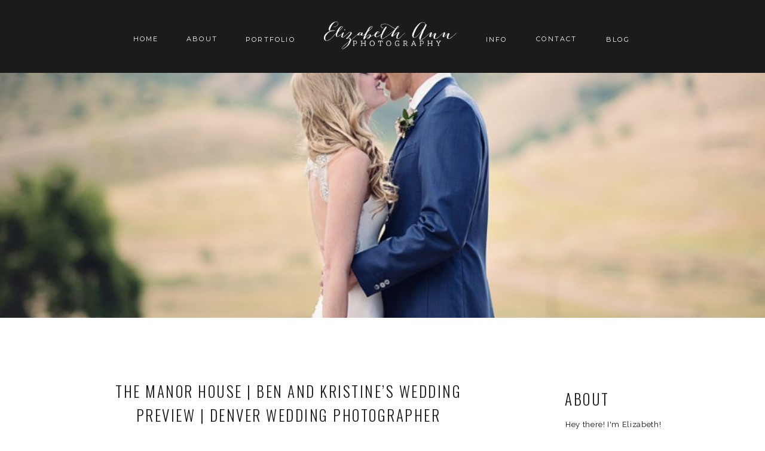

--- FILE ---
content_type: text/html; charset=UTF-8
request_url: https://elizabethannphotographyblog.com/2016/08/the-manor-house-ben-and-kristines-wedding-preview-denver-wedding-photographer/
body_size: 21665
content:
<!DOCTYPE html>
<html lang="en-US" class="d">
<head>
<link rel="stylesheet" type="text/css" href="//lib.showit.co/engine/2.6.4/showit.css" />
<title>The Manor House | Ben and Kristine&#8217;s Wedding Preview | Denver Wedding Photographer | Showit Blog</title>
<meta name='robots' content='max-image-preview:large' />
<link rel='dns-prefetch' href='//secure.gravatar.com' />
<link rel='dns-prefetch' href='//elizabethannphotography.org' />
<link rel='dns-prefetch' href='//stats.wp.com' />
<link rel='dns-prefetch' href='//v0.wordpress.com' />
<link rel="alternate" type="application/rss+xml" title="Showit Blog &raquo; Feed" href="https://elizabethannphotography.org/feed/" />
<link rel="alternate" type="application/rss+xml" title="Showit Blog &raquo; Comments Feed" href="https://elizabethannphotography.org/comments/feed/" />
<link rel="alternate" type="application/rss+xml" title="Showit Blog &raquo; The Manor House | Ben and Kristine&#8217;s Wedding Preview | Denver Wedding Photographer Comments Feed" href="https://elizabethannphotography.org/2016/08/the-manor-house-ben-and-kristines-wedding-preview-denver-wedding-photographer/feed/" />
<link rel="alternate" title="oEmbed (JSON)" type="application/json+oembed" href="https://elizabethannphotography.org/wp-json/oembed/1.0/embed?url=https%3A%2F%2Felizabethannphotography.org%2F2016%2F08%2Fthe-manor-house-ben-and-kristines-wedding-preview-denver-wedding-photographer%2F" />
<link rel="alternate" title="oEmbed (XML)" type="text/xml+oembed" href="https://elizabethannphotography.org/wp-json/oembed/1.0/embed?url=https%3A%2F%2Felizabethannphotography.org%2F2016%2F08%2Fthe-manor-house-ben-and-kristines-wedding-preview-denver-wedding-photographer%2F&#038;format=xml" />
<style id='wp-emoji-styles-inline-css' type='text/css'>

	img.wp-smiley, img.emoji {
		display: inline !important;
		border: none !important;
		box-shadow: none !important;
		height: 1em !important;
		width: 1em !important;
		margin: 0 0.07em !important;
		vertical-align: -0.1em !important;
		background: none !important;
		padding: 0 !important;
	}
/*# sourceURL=wp-emoji-styles-inline-css */
</style>
<style id='wp-block-library-inline-css' type='text/css'>
:root{--wp-block-synced-color:#7a00df;--wp-block-synced-color--rgb:122,0,223;--wp-bound-block-color:var(--wp-block-synced-color);--wp-editor-canvas-background:#ddd;--wp-admin-theme-color:#007cba;--wp-admin-theme-color--rgb:0,124,186;--wp-admin-theme-color-darker-10:#006ba1;--wp-admin-theme-color-darker-10--rgb:0,107,160.5;--wp-admin-theme-color-darker-20:#005a87;--wp-admin-theme-color-darker-20--rgb:0,90,135;--wp-admin-border-width-focus:2px}@media (min-resolution:192dpi){:root{--wp-admin-border-width-focus:1.5px}}.wp-element-button{cursor:pointer}:root .has-very-light-gray-background-color{background-color:#eee}:root .has-very-dark-gray-background-color{background-color:#313131}:root .has-very-light-gray-color{color:#eee}:root .has-very-dark-gray-color{color:#313131}:root .has-vivid-green-cyan-to-vivid-cyan-blue-gradient-background{background:linear-gradient(135deg,#00d084,#0693e3)}:root .has-purple-crush-gradient-background{background:linear-gradient(135deg,#34e2e4,#4721fb 50%,#ab1dfe)}:root .has-hazy-dawn-gradient-background{background:linear-gradient(135deg,#faaca8,#dad0ec)}:root .has-subdued-olive-gradient-background{background:linear-gradient(135deg,#fafae1,#67a671)}:root .has-atomic-cream-gradient-background{background:linear-gradient(135deg,#fdd79a,#004a59)}:root .has-nightshade-gradient-background{background:linear-gradient(135deg,#330968,#31cdcf)}:root .has-midnight-gradient-background{background:linear-gradient(135deg,#020381,#2874fc)}:root{--wp--preset--font-size--normal:16px;--wp--preset--font-size--huge:42px}.has-regular-font-size{font-size:1em}.has-larger-font-size{font-size:2.625em}.has-normal-font-size{font-size:var(--wp--preset--font-size--normal)}.has-huge-font-size{font-size:var(--wp--preset--font-size--huge)}.has-text-align-center{text-align:center}.has-text-align-left{text-align:left}.has-text-align-right{text-align:right}.has-fit-text{white-space:nowrap!important}#end-resizable-editor-section{display:none}.aligncenter{clear:both}.items-justified-left{justify-content:flex-start}.items-justified-center{justify-content:center}.items-justified-right{justify-content:flex-end}.items-justified-space-between{justify-content:space-between}.screen-reader-text{border:0;clip-path:inset(50%);height:1px;margin:-1px;overflow:hidden;padding:0;position:absolute;width:1px;word-wrap:normal!important}.screen-reader-text:focus{background-color:#ddd;clip-path:none;color:#444;display:block;font-size:1em;height:auto;left:5px;line-height:normal;padding:15px 23px 14px;text-decoration:none;top:5px;width:auto;z-index:100000}html :where(.has-border-color){border-style:solid}html :where([style*=border-top-color]){border-top-style:solid}html :where([style*=border-right-color]){border-right-style:solid}html :where([style*=border-bottom-color]){border-bottom-style:solid}html :where([style*=border-left-color]){border-left-style:solid}html :where([style*=border-width]){border-style:solid}html :where([style*=border-top-width]){border-top-style:solid}html :where([style*=border-right-width]){border-right-style:solid}html :where([style*=border-bottom-width]){border-bottom-style:solid}html :where([style*=border-left-width]){border-left-style:solid}html :where(img[class*=wp-image-]){height:auto;max-width:100%}:where(figure){margin:0 0 1em}html :where(.is-position-sticky){--wp-admin--admin-bar--position-offset:var(--wp-admin--admin-bar--height,0px)}@media screen and (max-width:600px){html :where(.is-position-sticky){--wp-admin--admin-bar--position-offset:0px}}

/*# sourceURL=wp-block-library-inline-css */
</style><style id='global-styles-inline-css' type='text/css'>
:root{--wp--preset--aspect-ratio--square: 1;--wp--preset--aspect-ratio--4-3: 4/3;--wp--preset--aspect-ratio--3-4: 3/4;--wp--preset--aspect-ratio--3-2: 3/2;--wp--preset--aspect-ratio--2-3: 2/3;--wp--preset--aspect-ratio--16-9: 16/9;--wp--preset--aspect-ratio--9-16: 9/16;--wp--preset--color--black: #000000;--wp--preset--color--cyan-bluish-gray: #abb8c3;--wp--preset--color--white: #ffffff;--wp--preset--color--pale-pink: #f78da7;--wp--preset--color--vivid-red: #cf2e2e;--wp--preset--color--luminous-vivid-orange: #ff6900;--wp--preset--color--luminous-vivid-amber: #fcb900;--wp--preset--color--light-green-cyan: #7bdcb5;--wp--preset--color--vivid-green-cyan: #00d084;--wp--preset--color--pale-cyan-blue: #8ed1fc;--wp--preset--color--vivid-cyan-blue: #0693e3;--wp--preset--color--vivid-purple: #9b51e0;--wp--preset--gradient--vivid-cyan-blue-to-vivid-purple: linear-gradient(135deg,rgb(6,147,227) 0%,rgb(155,81,224) 100%);--wp--preset--gradient--light-green-cyan-to-vivid-green-cyan: linear-gradient(135deg,rgb(122,220,180) 0%,rgb(0,208,130) 100%);--wp--preset--gradient--luminous-vivid-amber-to-luminous-vivid-orange: linear-gradient(135deg,rgb(252,185,0) 0%,rgb(255,105,0) 100%);--wp--preset--gradient--luminous-vivid-orange-to-vivid-red: linear-gradient(135deg,rgb(255,105,0) 0%,rgb(207,46,46) 100%);--wp--preset--gradient--very-light-gray-to-cyan-bluish-gray: linear-gradient(135deg,rgb(238,238,238) 0%,rgb(169,184,195) 100%);--wp--preset--gradient--cool-to-warm-spectrum: linear-gradient(135deg,rgb(74,234,220) 0%,rgb(151,120,209) 20%,rgb(207,42,186) 40%,rgb(238,44,130) 60%,rgb(251,105,98) 80%,rgb(254,248,76) 100%);--wp--preset--gradient--blush-light-purple: linear-gradient(135deg,rgb(255,206,236) 0%,rgb(152,150,240) 100%);--wp--preset--gradient--blush-bordeaux: linear-gradient(135deg,rgb(254,205,165) 0%,rgb(254,45,45) 50%,rgb(107,0,62) 100%);--wp--preset--gradient--luminous-dusk: linear-gradient(135deg,rgb(255,203,112) 0%,rgb(199,81,192) 50%,rgb(65,88,208) 100%);--wp--preset--gradient--pale-ocean: linear-gradient(135deg,rgb(255,245,203) 0%,rgb(182,227,212) 50%,rgb(51,167,181) 100%);--wp--preset--gradient--electric-grass: linear-gradient(135deg,rgb(202,248,128) 0%,rgb(113,206,126) 100%);--wp--preset--gradient--midnight: linear-gradient(135deg,rgb(2,3,129) 0%,rgb(40,116,252) 100%);--wp--preset--font-size--small: 13px;--wp--preset--font-size--medium: 20px;--wp--preset--font-size--large: 36px;--wp--preset--font-size--x-large: 42px;--wp--preset--spacing--20: 0.44rem;--wp--preset--spacing--30: 0.67rem;--wp--preset--spacing--40: 1rem;--wp--preset--spacing--50: 1.5rem;--wp--preset--spacing--60: 2.25rem;--wp--preset--spacing--70: 3.38rem;--wp--preset--spacing--80: 5.06rem;--wp--preset--shadow--natural: 6px 6px 9px rgba(0, 0, 0, 0.2);--wp--preset--shadow--deep: 12px 12px 50px rgba(0, 0, 0, 0.4);--wp--preset--shadow--sharp: 6px 6px 0px rgba(0, 0, 0, 0.2);--wp--preset--shadow--outlined: 6px 6px 0px -3px rgb(255, 255, 255), 6px 6px rgb(0, 0, 0);--wp--preset--shadow--crisp: 6px 6px 0px rgb(0, 0, 0);}:where(.is-layout-flex){gap: 0.5em;}:where(.is-layout-grid){gap: 0.5em;}body .is-layout-flex{display: flex;}.is-layout-flex{flex-wrap: wrap;align-items: center;}.is-layout-flex > :is(*, div){margin: 0;}body .is-layout-grid{display: grid;}.is-layout-grid > :is(*, div){margin: 0;}:where(.wp-block-columns.is-layout-flex){gap: 2em;}:where(.wp-block-columns.is-layout-grid){gap: 2em;}:where(.wp-block-post-template.is-layout-flex){gap: 1.25em;}:where(.wp-block-post-template.is-layout-grid){gap: 1.25em;}.has-black-color{color: var(--wp--preset--color--black) !important;}.has-cyan-bluish-gray-color{color: var(--wp--preset--color--cyan-bluish-gray) !important;}.has-white-color{color: var(--wp--preset--color--white) !important;}.has-pale-pink-color{color: var(--wp--preset--color--pale-pink) !important;}.has-vivid-red-color{color: var(--wp--preset--color--vivid-red) !important;}.has-luminous-vivid-orange-color{color: var(--wp--preset--color--luminous-vivid-orange) !important;}.has-luminous-vivid-amber-color{color: var(--wp--preset--color--luminous-vivid-amber) !important;}.has-light-green-cyan-color{color: var(--wp--preset--color--light-green-cyan) !important;}.has-vivid-green-cyan-color{color: var(--wp--preset--color--vivid-green-cyan) !important;}.has-pale-cyan-blue-color{color: var(--wp--preset--color--pale-cyan-blue) !important;}.has-vivid-cyan-blue-color{color: var(--wp--preset--color--vivid-cyan-blue) !important;}.has-vivid-purple-color{color: var(--wp--preset--color--vivid-purple) !important;}.has-black-background-color{background-color: var(--wp--preset--color--black) !important;}.has-cyan-bluish-gray-background-color{background-color: var(--wp--preset--color--cyan-bluish-gray) !important;}.has-white-background-color{background-color: var(--wp--preset--color--white) !important;}.has-pale-pink-background-color{background-color: var(--wp--preset--color--pale-pink) !important;}.has-vivid-red-background-color{background-color: var(--wp--preset--color--vivid-red) !important;}.has-luminous-vivid-orange-background-color{background-color: var(--wp--preset--color--luminous-vivid-orange) !important;}.has-luminous-vivid-amber-background-color{background-color: var(--wp--preset--color--luminous-vivid-amber) !important;}.has-light-green-cyan-background-color{background-color: var(--wp--preset--color--light-green-cyan) !important;}.has-vivid-green-cyan-background-color{background-color: var(--wp--preset--color--vivid-green-cyan) !important;}.has-pale-cyan-blue-background-color{background-color: var(--wp--preset--color--pale-cyan-blue) !important;}.has-vivid-cyan-blue-background-color{background-color: var(--wp--preset--color--vivid-cyan-blue) !important;}.has-vivid-purple-background-color{background-color: var(--wp--preset--color--vivid-purple) !important;}.has-black-border-color{border-color: var(--wp--preset--color--black) !important;}.has-cyan-bluish-gray-border-color{border-color: var(--wp--preset--color--cyan-bluish-gray) !important;}.has-white-border-color{border-color: var(--wp--preset--color--white) !important;}.has-pale-pink-border-color{border-color: var(--wp--preset--color--pale-pink) !important;}.has-vivid-red-border-color{border-color: var(--wp--preset--color--vivid-red) !important;}.has-luminous-vivid-orange-border-color{border-color: var(--wp--preset--color--luminous-vivid-orange) !important;}.has-luminous-vivid-amber-border-color{border-color: var(--wp--preset--color--luminous-vivid-amber) !important;}.has-light-green-cyan-border-color{border-color: var(--wp--preset--color--light-green-cyan) !important;}.has-vivid-green-cyan-border-color{border-color: var(--wp--preset--color--vivid-green-cyan) !important;}.has-pale-cyan-blue-border-color{border-color: var(--wp--preset--color--pale-cyan-blue) !important;}.has-vivid-cyan-blue-border-color{border-color: var(--wp--preset--color--vivid-cyan-blue) !important;}.has-vivid-purple-border-color{border-color: var(--wp--preset--color--vivid-purple) !important;}.has-vivid-cyan-blue-to-vivid-purple-gradient-background{background: var(--wp--preset--gradient--vivid-cyan-blue-to-vivid-purple) !important;}.has-light-green-cyan-to-vivid-green-cyan-gradient-background{background: var(--wp--preset--gradient--light-green-cyan-to-vivid-green-cyan) !important;}.has-luminous-vivid-amber-to-luminous-vivid-orange-gradient-background{background: var(--wp--preset--gradient--luminous-vivid-amber-to-luminous-vivid-orange) !important;}.has-luminous-vivid-orange-to-vivid-red-gradient-background{background: var(--wp--preset--gradient--luminous-vivid-orange-to-vivid-red) !important;}.has-very-light-gray-to-cyan-bluish-gray-gradient-background{background: var(--wp--preset--gradient--very-light-gray-to-cyan-bluish-gray) !important;}.has-cool-to-warm-spectrum-gradient-background{background: var(--wp--preset--gradient--cool-to-warm-spectrum) !important;}.has-blush-light-purple-gradient-background{background: var(--wp--preset--gradient--blush-light-purple) !important;}.has-blush-bordeaux-gradient-background{background: var(--wp--preset--gradient--blush-bordeaux) !important;}.has-luminous-dusk-gradient-background{background: var(--wp--preset--gradient--luminous-dusk) !important;}.has-pale-ocean-gradient-background{background: var(--wp--preset--gradient--pale-ocean) !important;}.has-electric-grass-gradient-background{background: var(--wp--preset--gradient--electric-grass) !important;}.has-midnight-gradient-background{background: var(--wp--preset--gradient--midnight) !important;}.has-small-font-size{font-size: var(--wp--preset--font-size--small) !important;}.has-medium-font-size{font-size: var(--wp--preset--font-size--medium) !important;}.has-large-font-size{font-size: var(--wp--preset--font-size--large) !important;}.has-x-large-font-size{font-size: var(--wp--preset--font-size--x-large) !important;}
/*# sourceURL=global-styles-inline-css */
</style>

<style id='classic-theme-styles-inline-css' type='text/css'>
/*! This file is auto-generated */
.wp-block-button__link{color:#fff;background-color:#32373c;border-radius:9999px;box-shadow:none;text-decoration:none;padding:calc(.667em + 2px) calc(1.333em + 2px);font-size:1.125em}.wp-block-file__button{background:#32373c;color:#fff;text-decoration:none}
/*# sourceURL=/wp-includes/css/classic-themes.min.css */
</style>
<link rel='stylesheet' id='pub-style-css' href='https://elizabethannphotography.org/wp-content/themes/showit/pubs/myr-exr8r9g89ndecvrnhq/20260108203808Skwqkkv/assets/pub.css?ver=1767904696' type='text/css' media='all' />
<script type="text/javascript" src="https://elizabethannphotography.org/wp-includes/js/jquery/jquery.min.js?ver=3.7.1" id="jquery-core-js"></script>
<script type="text/javascript" id="jquery-core-js-after">
/* <![CDATA[ */
$ = jQuery;
//# sourceURL=jquery-core-js-after
/* ]]> */
</script>
<script type="text/javascript" src="https://elizabethannphotography.org/wp-content/themes/showit/pubs/myr-exr8r9g89ndecvrnhq/20260108203808Skwqkkv/assets/pub.js?ver=1767904696" id="pub-script-js"></script>
<link rel="https://api.w.org/" href="https://elizabethannphotography.org/wp-json/" /><link rel="alternate" title="JSON" type="application/json" href="https://elizabethannphotography.org/wp-json/wp/v2/posts/9492" /><link rel="EditURI" type="application/rsd+xml" title="RSD" href="https://elizabethannphotography.org/xmlrpc.php?rsd" />
<link rel="canonical" href="https://elizabethannphotography.org/2016/08/the-manor-house-ben-and-kristines-wedding-preview-denver-wedding-photographer/" />
<link rel='shortlink' href='https://wp.me/p2XLrJ-2t6' />
	<style>img#wpstats{display:none}</style>
		
<!-- Jetpack Open Graph Tags -->
<meta property="og:type" content="article" />
<meta property="og:title" content="The Manor House | Ben and Kristine&#8217;s Wedding Preview | Denver Wedding Photographer" />
<meta property="og:url" content="https://elizabethannphotography.org/2016/08/the-manor-house-ben-and-kristines-wedding-preview-denver-wedding-photographer/" />
<meta property="og:description" content="I have never photographed a wedding at the Manor House and I was absolutely in love from the moment I walked in through the main doors.  Rich in history and oh so classy.  This is a wedding venue y…" />
<meta property="article:published_time" content="2016-08-15T22:22:35+00:00" />
<meta property="article:modified_time" content="2016-08-15T22:22:35+00:00" />
<meta property="og:site_name" content="Showit Blog" />
<meta property="og:image" content="https://elizabethannphotography.org/wp-content/uploads/2016/08/15-9492-post/Elizabeth-Ann-Photography_1883.jpg" />
<meta property="og:image:width" content="900" />
<meta property="og:image:height" content="1348" />
<meta property="og:image:alt" content="" />
<meta property="og:locale" content="en_US" />
<meta name="twitter:text:title" content="The Manor House | Ben and Kristine&#8217;s Wedding Preview | Denver Wedding Photographer" />
<meta name="twitter:image" content="https://elizabethannphotography.org/wp-content/uploads/2016/08/15-9492-post/Elizabeth-Ann-Photography_1883.jpg?w=640" />
<meta name="twitter:card" content="summary_large_image" />

<!-- End Jetpack Open Graph Tags -->

<meta charset="UTF-8" />
<meta name="viewport" content="width=device-width, initial-scale=1" />
<link rel="icon" type="image/png" href="//static.showit.co/200/_QzQ7F90RI-vIpDSQaXl1g/57961/coalfinished2013.png" />
<link rel="preconnect" href="https://static.showit.co" />

<link rel="preconnect" href="https://fonts.googleapis.com">
<link rel="preconnect" href="https://fonts.gstatic.com" crossorigin>
<link href="https://fonts.googleapis.com/css?family=Oswald:300|Montserrat:regular|Raleway:regular|Raleway:italic" rel="stylesheet" type="text/css"/>
<style>
@font-face{font-family:Brandon Grotesque;src:url('//static.showit.co/file/s-C7zWs2Q92BiEUc4S95cg/shared/brandon_reg_1-webfont.woff');}
</style>
<script id="init_data" type="application/json">
{"mobile":{"w":320},"desktop":{"w":1200,"bgFillType":"color","bgColor":"#ffffff"},"sid":"myr-exr8r9g89ndecvrnhq","break":768,"assetURL":"//static.showit.co","contactFormId":"57961/149806","cfAction":"aHR0cHM6Ly9jbGllbnRzZXJ2aWNlLnNob3dpdC5jby9jb250YWN0Zm9ybQ==","sgAction":"aHR0cHM6Ly9jbGllbnRzZXJ2aWNlLnNob3dpdC5jby9zb2NpYWxncmlk","blockData":[{"slug":"mobile-menu-closed","visible":"m","states":[],"d":{"h":400,"w":1200,"bgFillType":"color","bgColor":"#FFFFFF","bgMediaType":"none"},"m":{"h":115,"w":320,"bgFillType":"color","bgColor":"#FFFFFF","bgMediaType":"none"}},{"slug":"navigation","visible":"d","states":[],"d":{"h":122,"w":1200,"locking":{"side":"t","scrollOffset":1},"bgFillType":"color","bgColor":"#1b1b1b","bgMediaType":"none"},"m":{"h":1,"w":320,"bgFillType":"color","bgColor":"#FFFFFF","bgMediaType":"none"}},{"slug":"featured-image","visible":"a","states":[],"d":{"h":531,"w":1200,"stateTrIn":{"type":"slide","direction":"Right"},"stateTrOut":{"type":"slide","direction":"Left"},"bgFillType":"color","bgColor":"#000000:0","bgMediaType":"none"},"m":{"h":200,"w":320,"bgFillType":"color","bgColor":"#000000:0","bgMediaType":"none"}},{"slug":"sidebar","visible":"a","states":[],"d":{"h":1,"w":1200,"bgFillType":"color","bgColor":"#000000:0","bgMediaType":"none"},"m":{"h":461,"w":320,"bgFillType":"color","bgColor":"#000000:0","bgMediaType":"none"}},{"slug":"post-title","visible":"a","states":[],"d":{"h":141,"w":1200,"nature":"dH","bgFillType":"color","bgColor":"#ffffff","bgMediaType":"none"},"m":{"h":91,"w":320,"nature":"dH","bgFillType":"color","bgColor":"#FFFFFF","bgMediaType":"none"}},{"slug":"post-content","visible":"a","states":[],"d":{"h":163,"w":1200,"nature":"dH","bgFillType":"color","bgColor":"#ffffff","bgMediaType":"none"},"m":{"h":171,"w":320,"nature":"dH","bgFillType":"color","bgColor":"#FFFFFF","bgMediaType":"none"}},{"slug":"category","visible":"a","states":[],"d":{"h":173,"w":1200,"nature":"dH","bgFillType":"color","bgColor":"#ffffff","bgMediaType":"none"},"m":{"h":98,"w":320,"nature":"dH","bgFillType":"color","bgColor":"#FFFFFF","bgMediaType":"none"}},{"slug":"post-comments","visible":"a","states":[],"d":{"h":66,"w":1200,"nature":"dH","bgFillType":"color","bgColor":"#FFFFFF","bgMediaType":"none"},"m":{"h":50,"w":320,"nature":"dH","bgFillType":"color","bgColor":"#FFFFFF","bgMediaType":"none"}},{"slug":"comments-form","visible":"a","states":[],"d":{"h":65,"w":1200,"nature":"dH","bgFillType":"color","bgColor":"#FFFFFF","bgMediaType":"none"},"m":{"h":50,"w":320,"nature":"dH","bgFillType":"color","bgColor":"#FFFFFF","bgMediaType":"none"}},{"slug":"pagination","visible":"a","states":[],"d":{"h":200,"w":1200,"nature":"dH","bgFillType":"color","bgColor":"#ffffff","bgMediaType":"none"},"m":{"h":100,"w":320,"nature":"dH","bgFillType":"color","bgColor":"colors-6","bgMediaType":"none"}},{"slug":"footer","visible":"a","states":[],"d":{"h":467,"w":1200,"bgFillType":"color","bgColor":"colors-7","bgMediaType":"none"},"m":{"h":490,"w":320,"bgFillType":"color","bgColor":"colors-7","bgMediaType":"none"}},{"slug":"credits","visible":"a","states":[],"d":{"h":50,"w":1200,"bgFillType":"color","bgColor":"#191919","bgMediaType":"none"},"m":{"h":62,"w":320,"bgFillType":"color","bgColor":"colors-0","bgMediaType":"none"}},{"slug":"mobile-menu-open","visible":"m","states":[],"d":{"h":400,"w":1200,"bgFillType":"color","bgColor":"#FFFFFF","bgMediaType":"none"},"m":{"h":550,"w":320,"locking":{"side":"t"},"nature":"wH","bgFillType":"color","bgColor":"#f9f9f9","bgMediaType":"none"}},{"slug":"site-canvas-subscribe","visible":"a","states":[],"d":{"h":556,"w":1200,"locking":{"side":"t","offset":0},"nature":"wH","trIn":{"type":"fade","delay":0,"duration":1,"direction":"none"},"trOut":{"type":"fade","duration":1,"direction":"none"},"stateTrIn":{"type":"none","duration":1.25,"direction":"Down"},"stateTrOut":{"type":"none","duration":2,"direction":"Up"},"bgFillType":"color","bgColor":"#000000:0","bgMediaType":"none","tr":{"in":{"cl":"fadeIn","d":1,"dl":0},"out":{"cl":"fadeOut","d":1,"dl":"0"}}},"m":{"h":322,"w":320,"nature":"wH","stateTrIn":{"type":"none","duration":1.25,"direction":"Down"},"stateTrOut":{"type":"none","duration":2,"direction":"Up"},"bgFillType":"color","bgColor":"#000000:0","bgMediaType":"none"}}],"elementData":[{"type":"icon","visible":"a","id":"mobile-menu-closed_0","blockId":"mobile-menu-closed","m":{"x":253,"y":5,"w":50,"h":50,"a":0},"d":{"x":550,"y":150,"w":100,"h":100,"a":0}},{"type":"text","visible":"a","id":"mobile-menu-closed_1","blockId":"mobile-menu-closed","m":{"x":23,"y":18,"w":102,"h":25,"a":0},"d":{"x":543,"y":191,"w":114,"h":19,"a":0}},{"type":"graphic","visible":"a","id":"mobile-menu-closed_2","blockId":"mobile-menu-closed","m":{"x":16,"y":9,"w":233,"h":111,"a":0},"d":{"x":180,"y":15,"w":840,"h":371,"a":0},"c":{"key":"_QzQ7F90RI-vIpDSQaXl1g/57961/coalfinished2013.png","aspect_ratio":2.26563}},{"type":"text","visible":"d","id":"navigation_0","blockId":"navigation","m":{"x":103.3,"y":385.288,"w":113.4,"h":21,"a":0,"lockV":"t"},"d":{"x":971,"y":53,"w":46,"h":17,"a":0}},{"type":"text","visible":"d","id":"navigation_1","blockId":"navigation","m":{"x":103.3,"y":334.673,"w":113.4,"h":21,"a":0,"lockV":"t"},"d":{"x":855,"y":52,"w":73.024,"h":17.011,"a":0}},{"type":"text","visible":"d","id":"navigation_2","blockId":"navigation","m":{"x":103.3,"y":284.057,"w":113.4,"h":21,"a":0,"lockV":"t"},"d":{"x":768,"y":53,"w":45,"h":17,"a":0}},{"type":"text","visible":"d","id":"navigation_3","blockId":"navigation","m":{"x":103.3,"y":233.442,"w":113.4,"h":21,"a":0,"lockV":"t"},"d":{"x":366,"y":53,"w":93,"h":17,"a":0}},{"type":"text","visible":"d","id":"navigation_4","blockId":"navigation","m":{"x":103.3,"y":182.826,"w":113.4,"h":21,"a":0,"lockV":"t"},"d":{"x":272,"y":52,"w":52.024,"h":17.016,"a":0}},{"type":"text","visible":"d","id":"navigation_5","blockId":"navigation","m":{"x":103.3,"y":132.211,"w":113.4,"h":21,"a":0,"lockV":"t"},"d":{"x":179,"y":52,"w":50.024,"h":17.016,"a":0}},{"type":"graphic","visible":"a","id":"navigation_6","blockId":"navigation","m":{"x":101,"y":30,"w":118,"h":104,"a":0},"d":{"x":502,"y":5,"w":224,"h":112,"a":0},"c":{"key":"_w4RBa67RqmlUCtooE2Rnw/57961/whitefinished2013.png","aspect_ratio":2.26563}},{"type":"graphic","visible":"a","id":"featured-image_0","blockId":"featured-image","m":{"x":-1.005,"y":-1.005,"w":322.01,"h":202.01,"a":0},"d":{"x":-10,"y":-3,"w":1220,"h":603,"a":0,"lockH":"s","lockV":"s"},"c":{"key":"2EsHgc70TeqzTSvc6rbxaQ/shared/erika-chris-136.jpg","aspect_ratio":1.5}},{"type":"simple","visible":"d","id":"sidebar_0","blockId":"sidebar","m":{"x":63,"y":250,"w":224,"h":30,"a":0},"d":{"x":906,"y":684,"w":204,"h":41,"a":0}},{"type":"text","visible":"a","id":"sidebar_1","blockId":"sidebar","m":{"x":33,"y":113,"w":253,"h":89,"a":0},"d":{"x":906,"y":164,"w":236,"h":175,"a":0}},{"type":"text","visible":"a","id":"sidebar_2","blockId":"sidebar","m":{"x":33,"y":67,"w":68,"h":28,"a":0},"d":{"x":905,"y":117,"w":228,"h":35,"a":0}},{"type":"text","visible":"a","id":"sidebar_3","blockId":"sidebar","m":{"x":33,"y":280,"w":222,"h":28,"a":0},"d":{"x":905,"y":428,"w":228,"h":36,"a":0}},{"type":"text","visible":"a","id":"sidebar_4","blockId":"sidebar","m":{"x":33,"y":324,"w":86,"h":16,"a":0},"d":{"x":906,"y":473,"w":236,"h":28,"a":0}},{"type":"text","visible":"a","id":"sidebar_5","blockId":"sidebar","m":{"x":33,"y":356,"w":157,"h":16,"a":0},"d":{"x":906,"y":506,"w":236,"h":28,"a":0}},{"type":"text","visible":"a","id":"sidebar_6","blockId":"sidebar","m":{"x":33,"y":388,"w":134,"h":16,"a":0},"d":{"x":906,"y":538,"w":236,"h":28,"a":0}},{"type":"text","visible":"d","id":"sidebar_7","blockId":"sidebar","m":{"x":248,"y":286,"w":222,"h":28,"a":0},"d":{"x":905,"y":638,"w":228,"h":37,"a":0}},{"type":"text","visible":"d","id":"sidebar_8","blockId":"sidebar","m":{"x":74,"y":257,"w":86,"h":16,"a":0},"d":{"x":919,"y":691,"w":184,"h":27,"a":0}},{"type":"text","visible":"d","id":"sidebar_9","blockId":"sidebar","m":{"x":230,"y":336,"w":222,"h":28,"a":0},"d":{"x":905,"y":769,"w":228,"h":36,"a":0}},{"type":"icon","visible":"a","id":"sidebar_10","blockId":"sidebar","m":{"x":266,"y":68,"w":17,"h":17,"a":0},"d":{"x":1001,"y":817,"w":18,"h":18,"a":0}},{"type":"icon","visible":"a","id":"sidebar_11","blockId":"sidebar","m":{"x":234,"y":68,"w":17,"h":17,"a":0},"d":{"x":967,"y":817,"w":18,"h":18,"a":0}},{"type":"icon","visible":"a","id":"sidebar_12","blockId":"sidebar","m":{"x":203,"y":68,"w":17,"h":17,"a":0},"d":{"x":934,"y":817,"w":18,"h":18,"a":0}},{"type":"icon","visible":"a","id":"sidebar_13","blockId":"sidebar","m":{"x":171,"y":68,"w":17,"h":17,"a":0},"d":{"x":901,"y":817,"w":18,"h":18,"a":0}},{"type":"text","visible":"a","id":"post-title_0","blockId":"post-title","m":{"x":34,"y":57,"w":253,"h":28,"a":0},"d":{"x":104,"y":103,"w":677,"h":34,"a":0}},{"type":"text","visible":"a","id":"post-content_0","blockId":"post-content","m":{"x":60,"y":11.5,"w":200,"h":17,"a":0},"d":{"x":336,"y":6,"w":210.016,"h":26.02,"a":0}},{"type":"text","visible":"a","id":"post-content_1","blockId":"post-content","m":{"x":34,"y":47,"w":253,"h":103,"a":0},"d":{"x":102,"y":47,"w":680,"h":102,"a":0}},{"type":"text","visible":"a","id":"category_0","blockId":"category","m":{"x":137,"y":15,"w":134,"h":17,"a":0},"d":{"x":201,"y":82,"w":457,"h":25,"a":0}},{"type":"text","visible":"a","id":"category_1","blockId":"category","m":{"x":48,"y":16,"w":85,"h":19,"a":0},"d":{"x":105,"y":86,"w":88,"h":31,"a":0}},{"type":"text","visible":"a","id":"category_2","blockId":"category","m":{"x":50,"y":58,"w":48,"h":15,"a":0},"d":{"x":106,"y":133,"w":55,"h":19,"a":0}},{"type":"icon","visible":"a","id":"category_3","blockId":"category","m":{"x":246,"y":61,"w":14.817,"h":15.017,"a":0},"d":{"x":312,"y":136,"w":20,"h":19,"a":0,"o":100,"lockV":"t"}},{"type":"icon","visible":"a","id":"category_4","blockId":"category","m":{"x":109.006,"y":61,"w":14.817,"h":15.017,"a":0},"d":{"x":170,"y":136,"w":20,"h":19,"a":0,"o":100,"lockV":"t"}},{"type":"icon","visible":"a","id":"category_5","blockId":"category","m":{"x":175,"y":61,"w":14.817,"h":15.017,"a":0},"d":{"x":239,"y":136,"w":20,"h":19,"a":0,"o":100,"lockV":"t"}},{"type":"icon","visible":"a","id":"category_6","blockId":"category","m":{"x":142,"y":61,"w":14.817,"h":15.017,"a":0},"d":{"x":205,"y":136,"w":20,"h":19,"a":0,"o":100,"lockV":"t"}},{"type":"icon","visible":"a","id":"category_7","blockId":"category","m":{"x":209,"y":59,"w":19,"h":19,"a":0},"d":{"x":276,"y":135,"w":22,"h":21,"a":0,"o":100,"lockV":"t"}},{"type":"text","visible":"a","id":"post-comments_0","blockId":"post-comments","m":{"x":47,"y":15,"w":227,"h":20,"a":0},"d":{"x":108,"y":33,"w":740,"h":28,"a":0}},{"type":"text","visible":"a","id":"comments-form_0","blockId":"comments-form","m":{"x":47,"y":18,"w":227,"h":15,"a":0},"d":{"x":108,"y":42,"w":736,"h":23,"a":0}},{"type":"text","visible":"a","id":"pagination_0","blockId":"pagination","m":{"x":48.998,"y":38,"w":106.005,"h":24.002,"a":0},"d":{"x":107,"y":102,"w":214,"h":26,"a":0}},{"type":"text","visible":"a","id":"pagination_1","blockId":"pagination","m":{"x":168.998,"y":38,"w":102.005,"h":24.002,"a":0},"d":{"x":478,"y":102,"w":216,"h":26,"a":0}},{"type":"icon","visible":"a","id":"footer_0","blockId":"footer","m":{"x":195,"y":308,"w":14,"h":14,"a":0},"d":{"x":152,"y":367,"w":18,"h":18,"a":0}},{"type":"icon","visible":"a","id":"footer_1","blockId":"footer","m":{"x":111,"y":308,"w":14,"h":14,"a":0},"d":{"x":53,"y":368,"w":18,"h":18,"a":0}},{"type":"icon","visible":"a","id":"footer_2","blockId":"footer","m":{"x":166,"y":308,"w":14,"h":14,"a":0},"d":{"x":119,"y":367,"w":18,"h":18,"a":0}},{"type":"icon","visible":"a","id":"footer_3","blockId":"footer","m":{"x":139,"y":308,"w":14,"h":14,"a":0},"d":{"x":86,"y":368,"w":18,"h":18,"a":0}},{"type":"graphic","visible":"a","id":"footer_4","blockId":"footer","m":{"x":168,"y":172,"w":99,"h":102,"a":0},"d":{"x":334,"y":86,"w":251,"h":251,"a":0},"c":{"key":"3JOPt_NnR06KRHPmkcOpmg/57961/denverweddingphotographer_1040.jpg","aspect_ratio":0.66748}},{"type":"graphic","visible":"a","id":"footer_5","blockId":"footer","m":{"x":168,"y":56,"w":99,"h":102,"a":0},"d":{"x":613,"y":86,"w":251,"h":251,"a":0},"c":{"key":"-9lo3-vXROiU6_BcSN0A_g/57961/denverweddingphotographer_0670.jpg","aspect_ratio":0.68066}},{"type":"graphic","visible":"a","id":"footer_6","blockId":"footer","m":{"x":53,"y":56,"w":99,"h":102,"a":0},"d":{"x":893,"y":86,"w":251,"h":251,"a":0},"c":{"key":"8B8xEyEaR8CCUtvVHaQy9g/57961/denverweddingphotographer_0762.jpg","aspect_ratio":0.66553}},{"type":"text","visible":"a","id":"footer_7","blockId":"footer","m":{"x":64,"y":383,"w":190,"h":63,"a":0},"d":{"x":765,"y":373,"w":379,"h":60,"a":0}},{"type":"graphic","visible":"a","id":"footer_8","blockId":"footer","m":{"x":53,"y":172,"w":99,"h":102,"a":0},"d":{"x":56,"y":86,"w":251,"h":251,"a":0},"c":{"key":"6eukBoMJTBGapEXKDMmcwQ/57961/denverweddingphotographer_0329.jpg","aspect_ratio":1.50257}},{"type":"text","visible":"a","id":"footer_9","blockId":"footer","m":{"x":62,"y":344,"w":194,"h":16,"a":0},"d":{"x":57,"y":396,"w":444,"h":30,"a":0}},{"type":"simple","visible":"d","id":"footer_10","blockId":"footer","m":{"x":48,"y":74,"w":224,"h":343,"a":0},"d":{"x":440,"y":186,"w":320,"h":51,"a":0}},{"type":"text","visible":"d","id":"footer_11","blockId":"footer","m":{"x":109,"y":237,"w":102,"h":17,"a":0},"d":{"x":443,"y":203,"w":315,"h":19,"a":0}},{"type":"text","visible":"a","id":"credits_0","blockId":"credits","m":{"x":27,"y":13,"w":267,"h":17,"a":0},"d":{"x":410,"y":13,"w":230,"h":25,"a":0}},{"type":"text","visible":"a","id":"credits_1","blockId":"credits","m":{"x":9,"y":33,"w":303,"h":17,"a":0},"d":{"x":640,"y":13,"w":294.012,"h":25,"a":0}},{"type":"text","visible":"m","id":"mobile-menu-open_0","blockId":"mobile-menu-open","m":{"x":189,"y":466,"w":76,"h":22,"a":0,"lockV":"t"},"d":{"x":562,"y":193,"w":97.19999999999999,"h":18,"a":0}},{"type":"icon","visible":"m","id":"mobile-menu-open_1","blockId":"mobile-menu-open","m":{"x":217,"y":424,"w":21,"h":25,"a":0,"lockV":"t"},"d":{"x":575,"y":175,"w":100,"h":100,"a":0}},{"type":"text","visible":"m","id":"mobile-menu-open_2","blockId":"mobile-menu-open","m":{"x":56,"y":466,"w":76,"h":22,"a":0},"d":{"x":562,"y":193,"w":97.19999999999999,"h":18,"a":0}},{"type":"icon","visible":"m","id":"mobile-menu-open_3","blockId":"mobile-menu-open","m":{"x":82,"y":424,"w":21,"h":24,"a":0,"lockV":"t"},"d":{"x":575,"y":175,"w":100,"h":100,"a":0}},{"type":"text","visible":"m","id":"mobile-menu-open_4","blockId":"mobile-menu-open","m":{"x":56,"y":346,"w":76,"h":22,"a":0,"lockV":"t"},"d":{"x":562,"y":193,"w":97.19999999999999,"h":18,"a":0}},{"type":"icon","visible":"m","id":"mobile-menu-open_5","blockId":"mobile-menu-open","m":{"x":80,"y":302,"w":27,"h":30,"a":0,"lockV":"t"},"d":{"x":575,"y":175,"w":100,"h":100,"a":0}},{"type":"text","visible":"m","id":"mobile-menu-open_6","blockId":"mobile-menu-open","m":{"x":191,"y":346,"w":76,"h":22,"a":0,"lockV":"t"},"d":{"x":562,"y":193,"w":97.19999999999999,"h":18,"a":0}},{"type":"icon","visible":"m","id":"mobile-menu-open_7","blockId":"mobile-menu-open","m":{"x":216,"y":306,"w":23,"h":23,"a":0,"lockV":"t"},"d":{"x":575,"y":175,"w":100,"h":100,"a":0}},{"type":"text","visible":"m","id":"mobile-menu-open_8","blockId":"mobile-menu-open","m":{"x":190,"y":232,"w":76,"h":22,"a":0,"lockV":"t"},"d":{"x":562,"y":193,"w":97.19999999999999,"h":18,"a":0}},{"type":"icon","visible":"m","id":"mobile-menu-open_9","blockId":"mobile-menu-open","m":{"x":215,"y":189,"w":25,"h":27,"a":0,"lockV":"t"},"d":{"x":575,"y":175,"w":100,"h":100,"a":0}},{"type":"text","visible":"m","id":"mobile-menu-open_10","blockId":"mobile-menu-open","m":{"x":56,"y":232,"w":76,"h":22,"a":0,"lockV":"t"},"d":{"x":562,"y":193,"w":97.19999999999999,"h":18,"a":0}},{"type":"icon","visible":"m","id":"mobile-menu-open_11","blockId":"mobile-menu-open","m":{"x":80,"y":189,"w":27,"h":27,"a":0,"lockV":"t"},"d":{"x":575,"y":175,"w":100,"h":100,"a":0}},{"type":"icon","visible":"m","id":"mobile-menu-open_12","blockId":"mobile-menu-open","m":{"x":281,"y":11,"w":29,"h":28,"a":0,"lockV":"t"},"d":{"x":575,"y":175,"w":100,"h":100,"a":0}},{"type":"text","visible":"m","id":"mobile-menu-open_13","blockId":"mobile-menu-open","m":{"x":33,"y":66,"w":255,"h":37,"a":0,"lockV":"t"},"d":{"x":422.5,"y":82.5,"w":195,"h":65,"a":0}},{"type":"simple","visible":"a","id":"mobile-menu-open_14","blockId":"mobile-menu-open","m":{"x":141,"y":123,"w":38,"h":2,"a":0,"lockV":"t"},"d":{"x":360,"y":120,"w":480,"h":160,"a":0}},{"type":"simple","visible":"a","id":"site-canvas-subscribe_0","blockId":"site-canvas-subscribe","m":{"x":10,"y":8,"w":300,"h":302,"a":0},"d":{"x":343,"y":224,"w":514,"h":323,"a":0}},{"type":"iframe","visible":"a","id":"site-canvas-subscribe_1","blockId":"site-canvas-subscribe","m":{"x":41,"y":193,"w":238,"h":108,"a":0},"d":{"x":425,"y":403,"w":351,"h":118,"a":0}},{"type":"text","visible":"a","id":"site-canvas-subscribe_2","blockId":"site-canvas-subscribe","m":{"x":30,"y":71,"w":261,"h":30,"a":0},"d":{"x":484,"y":276,"w":232,"h":60,"a":0}},{"type":"text","visible":"a","id":"site-canvas-subscribe_3","blockId":"site-canvas-subscribe","m":{"x":56,"y":119,"w":208,"h":87,"a":0},"d":{"x":404,"y":338,"w":393,"h":69,"a":0}},{"type":"graphic","visible":"d","id":"site-canvas-subscribe_4","blockId":"site-canvas-subscribe","m":{"x":48,"y":126,"w":224,"h":149,"a":0},"d":{"x":343,"y":19,"w":514,"h":205,"a":0,"gs":{"s":10}},"c":{"key":"kd5G24fXTXiCtFe-QWBQCw/57961/denverweddingphotographer_1041.jpg","aspect_ratio":1.49817}},{"type":"icon","visible":"a","id":"site-canvas-subscribe_5","blockId":"site-canvas-subscribe","m":{"x":274,"y":25,"w":23,"h":23,"a":0},"d":{"x":814,"y":33,"w":37,"h":29,"a":0}}]}
</script>
<link
rel="stylesheet"
type="text/css"
href="https://cdnjs.cloudflare.com/ajax/libs/animate.css/3.4.0/animate.min.css"
/>


<script src="//lib.showit.co/engine/2.6.4/showit-lib.min.js"></script>
<script src="//lib.showit.co/engine/2.6.4/showit.min.js"></script>
<script>

function initPage(){

}
</script>

<style id="si-page-css">
html.m {background-color:rgba(255,255,255,1);}
html.d {background-color:rgba(255,255,255,1);}
.d .se:has(.st-primary) {border-radius:10px;box-shadow:none;opacity:1;overflow:hidden;transition-duration:0.5s;}
.d .st-primary {padding:10px 14px 10px 14px;border-width:0px;border-color:rgba(21,21,21,1);background-color:rgba(21,21,21,1);background-image:none;border-radius:inherit;transition-duration:0.5s;}
.d .st-primary span {color:rgba(255,255,255,1);font-family:'Brandon Grotesque';font-weight:400;font-style:normal;font-size:14px;text-align:center;text-transform:uppercase;letter-spacing:0.2em;line-height:1.8;transition-duration:0.5s;}
.d .se:has(.st-primary:hover), .d .se:has(.trigger-child-hovers:hover .st-primary) {}
.d .st-primary.se-button:hover, .d .trigger-child-hovers:hover .st-primary.se-button {background-color:rgba(21,21,21,1);background-image:none;transition-property:background-color,background-image;}
.d .st-primary.se-button:hover span, .d .trigger-child-hovers:hover .st-primary.se-button span {}
.m .se:has(.st-primary) {border-radius:10px;box-shadow:none;opacity:1;overflow:hidden;}
.m .st-primary {padding:10px 14px 10px 14px;border-width:0px;border-color:rgba(21,21,21,1);background-color:rgba(21,21,21,1);background-image:none;border-radius:inherit;}
.m .st-primary span {color:rgba(255,255,255,1);font-family:'Brandon Grotesque';font-weight:400;font-style:normal;font-size:12px;text-align:center;text-transform:uppercase;letter-spacing:0.2em;line-height:1.7;}
.d .se:has(.st-secondary) {border-radius:10px;box-shadow:none;opacity:1;overflow:hidden;transition-duration:0.5s;}
.d .st-secondary {padding:10px 14px 10px 14px;border-width:2px;border-color:rgba(21,21,21,1);background-color:rgba(0,0,0,0);background-image:none;border-radius:inherit;transition-duration:0.5s;}
.d .st-secondary span {color:rgba(21,21,21,1);font-family:'Brandon Grotesque';font-weight:400;font-style:normal;font-size:14px;text-align:center;text-transform:uppercase;letter-spacing:0.2em;line-height:1.8;transition-duration:0.5s;}
.d .se:has(.st-secondary:hover), .d .se:has(.trigger-child-hovers:hover .st-secondary) {}
.d .st-secondary.se-button:hover, .d .trigger-child-hovers:hover .st-secondary.se-button {border-color:rgba(21,21,21,0.7);background-color:rgba(0,0,0,0);background-image:none;transition-property:border-color,background-color,background-image;}
.d .st-secondary.se-button:hover span, .d .trigger-child-hovers:hover .st-secondary.se-button span {color:rgba(21,21,21,0.7);transition-property:color;}
.m .se:has(.st-secondary) {border-radius:10px;box-shadow:none;opacity:1;overflow:hidden;}
.m .st-secondary {padding:10px 14px 10px 14px;border-width:2px;border-color:rgba(21,21,21,1);background-color:rgba(0,0,0,0);background-image:none;border-radius:inherit;}
.m .st-secondary span {color:rgba(21,21,21,1);font-family:'Brandon Grotesque';font-weight:400;font-style:normal;font-size:12px;text-align:center;text-transform:uppercase;letter-spacing:0.2em;line-height:1.7;}
.d .st-d-title,.d .se-wpt h1 {color:rgba(21,21,21,1);text-transform:uppercase;line-height:1.6;letter-spacing:0.1em;font-size:45px;text-align:center;font-family:'Oswald';font-weight:300;font-style:normal;}
.d .se-wpt h1 {margin-bottom:30px;}
.d .st-d-title.se-rc a {color:rgba(21,21,21,1);}
.d .st-d-title.se-rc a:hover {text-decoration:underline;color:rgba(21,21,21,1);opacity:0.8;}
.m .st-m-title,.m .se-wpt h1 {color:rgba(21,21,21,1);text-transform:uppercase;line-height:1.5;letter-spacing:0.1em;font-size:40px;text-align:center;font-family:'Oswald';font-weight:300;font-style:normal;}
.m .se-wpt h1 {margin-bottom:20px;}
.m .st-m-title.se-rc a {color:rgba(21,21,21,1);}
.m .st-m-title.se-rc a:hover {text-decoration:underline;color:rgba(21,21,21,1);opacity:0.8;}
.d .st-d-heading,.d .se-wpt h2 {color:rgba(21,21,21,1);text-transform:uppercase;line-height:1.2;letter-spacing:0.2em;font-size:24px;text-align:center;font-family:'Brandon Grotesque';font-weight:400;font-style:normal;}
.d .se-wpt h2 {margin-bottom:24px;}
.d .st-d-heading.se-rc a {color:rgba(21,21,21,1);}
.d .st-d-heading.se-rc a:hover {text-decoration:underline;color:rgba(21,21,21,1);opacity:0.8;}
.m .st-m-heading,.m .se-wpt h2 {color:rgba(21,21,21,1);text-transform:uppercase;line-height:1.3;letter-spacing:0.2em;font-size:22px;text-align:center;font-family:'Brandon Grotesque';font-weight:400;font-style:normal;}
.m .se-wpt h2 {margin-bottom:20px;}
.m .st-m-heading.se-rc a {color:rgba(21,21,21,1);}
.m .st-m-heading.se-rc a:hover {text-decoration:underline;color:rgba(21,21,21,1);opacity:0.8;}
.d .st-d-subheading,.d .se-wpt h3 {color:rgba(21,21,21,1);text-transform:uppercase;line-height:1.8;letter-spacing:0.2em;font-size:14px;text-align:center;font-family:'Brandon Grotesque';font-weight:400;font-style:normal;}
.d .se-wpt h3 {margin-bottom:18px;}
.d .st-d-subheading.se-rc a {color:rgba(21,21,21,1);}
.d .st-d-subheading.se-rc a:hover {text-decoration:underline;color:rgba(21,21,21,1);opacity:0.8;}
.m .st-m-subheading,.m .se-wpt h3 {color:rgba(21,21,21,1);text-transform:uppercase;line-height:1.7;letter-spacing:0.2em;font-size:12px;text-align:center;font-family:'Brandon Grotesque';font-weight:400;font-style:normal;}
.m .se-wpt h3 {margin-bottom:18px;}
.m .st-m-subheading.se-rc a {color:rgba(21,21,21,1);}
.m .st-m-subheading.se-rc a:hover {text-decoration:underline;color:rgba(21,21,21,1);opacity:0.8;}
.d .st-d-paragraph {color:rgba(21,21,21,1);line-height:2.4;letter-spacing:0.05em;font-size:13px;text-align:justify;font-family:'Raleway';font-weight:400;font-style:normal;}
.d .se-wpt p {margin-bottom:16px;}
.d .st-d-paragraph.se-rc a {color:rgba(21,21,21,1);}
.d .st-d-paragraph.se-rc a:hover {text-decoration:underline;color:rgba(21,21,21,1);opacity:0.8;}
.m .st-m-paragraph {color:rgba(21,21,21,1);line-height:2.2;letter-spacing:0.05em;font-size:11px;text-align:justify;font-family:'Raleway';font-weight:400;font-style:normal;}
.m .se-wpt p {margin-bottom:16px;}
.m .st-m-paragraph.se-rc a {color:rgba(21,21,21,1);}
.m .st-m-paragraph.se-rc a:hover {text-decoration:underline;color:rgba(21,21,21,1);opacity:0.8;}
.m .sib-mobile-menu-closed {height:115px;}
.d .sib-mobile-menu-closed {height:400px;display:none;}
.m .sib-mobile-menu-closed .ss-bg {background-color:rgba(255,255,255,1);}
.d .sib-mobile-menu-closed .ss-bg {background-color:rgba(255,255,255,1);}
.d .sie-mobile-menu-closed_0 {left:550px;top:150px;width:100px;height:100px;}
.m .sie-mobile-menu-closed_0 {left:253px;top:5px;width:50px;height:50px;}
.d .sie-mobile-menu-closed_0 svg {fill:rgba(97,97,97,1);}
.m .sie-mobile-menu-closed_0 svg {fill:rgba(21,21,21,1);}
.d .sie-mobile-menu-closed_1 {left:543px;top:191px;width:114px;height:19px;}
.m .sie-mobile-menu-closed_1 {left:23px;top:18px;width:102px;height:25px;}
.m .sie-mobile-menu-closed_1-text {font-size:19px;text-align:left;font-family:'Oswald';font-weight:300;font-style:normal;}
.d .sie-mobile-menu-closed_2 {left:180px;top:15px;width:840px;height:371px;}
.m .sie-mobile-menu-closed_2 {left:16px;top:9px;width:233px;height:111px;}
.d .sie-mobile-menu-closed_2 .se-img {background-repeat:no-repeat;background-size:cover;background-position:50% 50%;border-radius:inherit;}
.m .sie-mobile-menu-closed_2 .se-img {background-repeat:no-repeat;background-size:cover;background-position:50% 50%;border-radius:inherit;}
.sib-navigation {z-index:5;}
.m .sib-navigation {height:1px;display:none;}
.d .sib-navigation {height:122px;}
.m .sib-navigation .ss-bg {background-color:rgba(255,255,255,1);}
.d .sib-navigation .ss-bg {background-color:rgba(27,27,27,1);}
.d .sie-navigation_0 {left:971px;top:53px;width:46px;height:17px;}
.m .sie-navigation_0 {left:103.3px;top:385.288px;width:113.4px;height:21px;display:none;}
.d .sie-navigation_0-text {color:rgba(255,255,255,1);text-transform:uppercase;letter-spacing:0.2em;font-size:11px;text-align:center;font-family:'Montserrat';font-weight:400;font-style:normal;}
.d .sie-navigation_1 {left:855px;top:52px;width:73.024px;height:17.011px;}
.m .sie-navigation_1 {left:103.3px;top:334.673px;width:113.4px;height:21px;display:none;}
.d .sie-navigation_1-text {color:rgba(255,255,255,1);text-transform:uppercase;letter-spacing:0.2em;font-size:11px;text-align:center;font-family:'Montserrat';font-weight:400;font-style:normal;}
.d .sie-navigation_2 {left:768px;top:53px;width:45px;height:17px;}
.m .sie-navigation_2 {left:103.3px;top:284.057px;width:113.4px;height:21px;display:none;}
.d .sie-navigation_2-text {color:rgba(255,255,255,1);text-transform:uppercase;letter-spacing:0.2em;font-size:11px;text-align:center;font-family:'Montserrat';font-weight:400;font-style:normal;}
.d .sie-navigation_3 {left:366px;top:53px;width:93px;height:17px;}
.m .sie-navigation_3 {left:103.3px;top:233.442px;width:113.4px;height:21px;display:none;}
.d .sie-navigation_3-text {color:rgba(255,255,255,1);text-transform:uppercase;letter-spacing:0.2em;font-size:11px;text-align:center;font-family:'Montserrat';font-weight:400;font-style:normal;}
.d .sie-navigation_4 {left:272px;top:52px;width:52.024px;height:17.016px;}
.m .sie-navigation_4 {left:103.3px;top:182.826px;width:113.4px;height:21px;display:none;}
.d .sie-navigation_4-text {color:rgba(255,255,255,1);text-transform:uppercase;letter-spacing:0.2em;font-size:11px;text-align:center;font-family:'Montserrat';font-weight:400;font-style:normal;}
.d .sie-navigation_5 {left:179px;top:52px;width:50.024px;height:17.016px;}
.m .sie-navigation_5 {left:103.3px;top:132.211px;width:113.4px;height:21px;display:none;}
.d .sie-navigation_5-text {color:rgba(255,255,255,1);text-transform:uppercase;letter-spacing:0.2em;font-size:11px;text-align:center;font-family:'Montserrat';font-weight:400;font-style:normal;}
.d .sie-navigation_6 {left:502px;top:5px;width:224px;height:112px;}
.m .sie-navigation_6 {left:101px;top:30px;width:118px;height:104px;}
.d .sie-navigation_6 .se-img {background-repeat:no-repeat;background-size:cover;background-position:50% 50%;border-radius:inherit;}
.m .sie-navigation_6 .se-img {background-repeat:no-repeat;background-size:cover;background-position:50% 50%;border-radius:inherit;}
.m .sib-featured-image {height:200px;}
.d .sib-featured-image {height:531px;}
.m .sib-featured-image .ss-bg {background-color:rgba(0,0,0,0);}
.d .sib-featured-image .ss-bg {background-color:rgba(0,0,0,0);}
.d .sie-featured-image_0 {left:-10px;top:-3px;width:1220px;height:603px;}
.m .sie-featured-image_0 {left:-1.005px;top:-1.005px;width:322.01px;height:202.01px;}
.d .sie-featured-image_0 .se-img img {object-fit: cover;object-position: 50% 50%;border-radius: inherit;height: 100%;width: 100%;}
.m .sie-featured-image_0 .se-img img {object-fit: cover;object-position: 50% 50%;border-radius: inherit;height: 100%;width: 100%;}
.sib-sidebar {z-index:2;}
.m .sib-sidebar {height:461px;}
.d .sib-sidebar {height:1px;}
.m .sib-sidebar .ss-bg {background-color:rgba(0,0,0,0);}
.d .sib-sidebar .ss-bg {background-color:rgba(0,0,0,0);}
.d .sie-sidebar_0 {left:906px;top:684px;width:204px;height:41px;}
.m .sie-sidebar_0 {left:63px;top:250px;width:224px;height:30px;display:none;}
.d .sie-sidebar_0 .se-simple:hover {}
.m .sie-sidebar_0 .se-simple:hover {}
.d .sie-sidebar_0 .se-simple {border-color:rgba(174,174,174,1);border-width:1px;border-style:solid;border-radius:inherit;}
.m .sie-sidebar_0 .se-simple {border-color:rgba(174,174,174,1);border-width:1px;border-style:solid;border-radius:inherit;}
.d .sie-sidebar_1 {left:906px;top:164px;width:236px;height:175px;}
.m .sie-sidebar_1 {left:33px;top:113px;width:253px;height:89px;}
.d .sie-sidebar_2 {left:905px;top:117px;width:228px;height:35px;}
.m .sie-sidebar_2 {left:33px;top:67px;width:68px;height:28px;}
.d .sie-sidebar_2-text {font-size:25px;text-align:left;}
.m .sie-sidebar_2-text {font-size:19px;text-align:left;}
.d .sie-sidebar_3 {left:905px;top:428px;width:228px;height:36px;}
.m .sie-sidebar_3 {left:33px;top:280px;width:222px;height:28px;}
.d .sie-sidebar_3-text {font-size:25px;text-align:left;}
.m .sie-sidebar_3-text {font-size:19px;text-align:left;}
.d .sie-sidebar_4 {left:906px;top:473px;width:236px;height:28px;}
.m .sie-sidebar_4 {left:33px;top:324px;width:86px;height:16px;}
.d .sie-sidebar_4-text {font-family:'Raleway';font-weight:400;font-style:italic;}
.m .sie-sidebar_4-text {font-family:'Raleway';font-weight:400;font-style:italic;}
.d .sie-sidebar_5 {left:906px;top:506px;width:236px;height:28px;}
.m .sie-sidebar_5 {left:33px;top:356px;width:157px;height:16px;}
.d .sie-sidebar_5-text {font-family:'Raleway';font-weight:400;font-style:italic;}
.m .sie-sidebar_5-text {font-family:'Raleway';font-weight:400;font-style:italic;}
.d .sie-sidebar_6 {left:906px;top:538px;width:236px;height:28px;}
.m .sie-sidebar_6 {left:33px;top:388px;width:134px;height:16px;}
.d .sie-sidebar_6-text {font-family:'Raleway';font-weight:400;font-style:italic;}
.m .sie-sidebar_6-text {font-family:'Raleway';font-weight:400;font-style:italic;}
.d .sie-sidebar_7 {left:905px;top:638px;width:228px;height:37px;}
.m .sie-sidebar_7 {left:248px;top:286px;width:222px;height:28px;display:none;}
.d .sie-sidebar_7-text {font-size:25px;text-align:left;}
.m .sie-sidebar_7-text {font-size:19px;}
.d .sie-sidebar_8 {left:919px;top:691px;width:184px;height:27px;}
.m .sie-sidebar_8 {left:74px;top:257px;width:86px;height:16px;display:none;}
.d .sie-sidebar_9 {left:905px;top:769px;width:228px;height:36px;}
.m .sie-sidebar_9 {left:230px;top:336px;width:222px;height:28px;display:none;}
.d .sie-sidebar_9-text {font-size:25px;text-align:left;}
.m .sie-sidebar_9-text {font-size:19px;}
.d .sie-sidebar_10 {left:1001px;top:817px;width:18px;height:18px;}
.m .sie-sidebar_10 {left:266px;top:68px;width:17px;height:17px;}
.d .sie-sidebar_10 svg {fill:rgba(26,26,26,1);}
.m .sie-sidebar_10 svg {fill:rgba(26,26,26,1);}
.d .sie-sidebar_11 {left:967px;top:817px;width:18px;height:18px;}
.m .sie-sidebar_11 {left:234px;top:68px;width:17px;height:17px;}
.d .sie-sidebar_11 svg {fill:rgba(26,26,26,1);}
.m .sie-sidebar_11 svg {fill:rgba(26,26,26,1);}
.d .sie-sidebar_12 {left:934px;top:817px;width:18px;height:18px;}
.m .sie-sidebar_12 {left:203px;top:68px;width:17px;height:17px;}
.d .sie-sidebar_12 svg {fill:rgba(26,26,26,1);}
.m .sie-sidebar_12 svg {fill:rgba(26,26,26,1);}
.d .sie-sidebar_13 {left:901px;top:817px;width:18px;height:18px;}
.m .sie-sidebar_13 {left:171px;top:68px;width:17px;height:17px;}
.d .sie-sidebar_13 svg {fill:rgba(26,26,26,1);}
.m .sie-sidebar_13 svg {fill:rgba(26,26,26,1);}
.m .sib-post-title {height:91px;}
.d .sib-post-title {height:141px;}
.m .sib-post-title .ss-bg {background-color:rgba(255,255,255,1);}
.d .sib-post-title .ss-bg {background-color:rgba(255,255,255,1);}
.m .sib-post-title.sb-nm-dH .sc {height:91px;}
.d .sib-post-title.sb-nd-dH .sc {height:141px;}
.d .sie-post-title_0 {left:104px;top:103px;width:677px;height:34px;}
.m .sie-post-title_0 {left:34px;top:57px;width:253px;height:28px;}
.d .sie-post-title_0-text {font-size:25px;}
.m .sie-post-title_0-text {font-size:19px;}
.m .sib-post-content {height:171px;}
.d .sib-post-content {height:163px;}
.m .sib-post-content .ss-bg {background-color:rgba(255,255,255,1);}
.d .sib-post-content .ss-bg {background-color:rgba(255,255,255,1);}
.m .sib-post-content.sb-nm-dH .sc {height:171px;}
.d .sib-post-content.sb-nd-dH .sc {height:163px;}
.d .sie-post-content_0 {left:336px;top:6px;width:210.016px;height:26.02px;}
.m .sie-post-content_0 {left:60px;top:11.5px;width:200px;height:17px;}
.d .sie-post-content_0-text {text-align:center;}
.m .sie-post-content_0-text {text-align:center;}
.d .sie-post-content_1 {left:102px;top:47px;width:680px;height:102px;}
.m .sie-post-content_1 {left:34px;top:47px;width:253px;height:103px;}
.m .sib-category {height:98px;}
.d .sib-category {height:173px;}
.m .sib-category .ss-bg {background-color:rgba(255,255,255,1);}
.d .sib-category .ss-bg {background-color:rgba(255,255,255,1);}
.m .sib-category.sb-nm-dH .sc {height:98px;}
.d .sib-category.sb-nd-dH .sc {height:173px;}
.d .sie-category_0 {left:201px;top:82px;width:457px;height:25px;}
.m .sie-category_0 {left:137px;top:15px;width:134px;height:17px;}
.d .sie-category_0-text {font-family:'Raleway';font-weight:400;font-style:italic;}
.d .sie-category_1 {left:105px;top:86px;width:88px;height:31px;}
.m .sie-category_1 {left:48px;top:16px;width:85px;height:19px;}
.d .sie-category_1-text {font-size:15px;text-align:left;}
.m .sie-category_1-text {font-size:14px;text-align:left;}
.d .sie-category_2 {left:106px;top:133px;width:55px;height:19px;}
.m .sie-category_2 {left:50px;top:58px;width:48px;height:15px;}
.d .sie-category_2-text {font-size:15px;text-align:left;}
.m .sie-category_2-text {font-size:14px;text-align:left;}
.d .sie-category_3 {left:312px;top:136px;width:20px;height:19px;opacity:1;}
.m .sie-category_3 {left:246px;top:61px;width:14.817px;height:15.017px;}
.d .sie-category_3 svg {fill:rgba(41,41,41,1);}
.m .sie-category_3 svg {fill:rgba(41,41,41,1);}
.d .sie-category_4 {left:170px;top:136px;width:20px;height:19px;opacity:1;}
.m .sie-category_4 {left:109.006px;top:61px;width:14.817px;height:15.017px;}
.d .sie-category_4 svg {fill:rgba(41,41,41,1);}
.m .sie-category_4 svg {fill:rgba(41,41,41,1);}
.d .sie-category_5 {left:239px;top:136px;width:20px;height:19px;opacity:1;}
.m .sie-category_5 {left:175px;top:61px;width:14.817px;height:15.017px;}
.d .sie-category_5 svg {fill:rgba(41,41,41,1);}
.m .sie-category_5 svg {fill:rgba(41,41,41,1);}
.d .sie-category_6 {left:205px;top:136px;width:20px;height:19px;opacity:1;}
.m .sie-category_6 {left:142px;top:61px;width:14.817px;height:15.017px;}
.d .sie-category_6 svg {fill:rgba(41,41,41,1);}
.m .sie-category_6 svg {fill:rgba(41,41,41,1);}
.d .sie-category_7 {left:276px;top:135px;width:22px;height:21px;opacity:1;}
.m .sie-category_7 {left:209px;top:59px;width:19px;height:19px;}
.d .sie-category_7 svg {fill:rgba(41,41,41,1);}
.m .sie-category_7 svg {fill:rgba(41,41,41,1);}
.m .sib-post-comments {height:50px;}
.d .sib-post-comments {height:66px;}
.m .sib-post-comments .ss-bg {background-color:rgba(255,255,255,1);}
.d .sib-post-comments .ss-bg {background-color:rgba(255,255,255,1);}
.m .sib-post-comments.sb-nm-dH .sc {height:50px;}
.d .sib-post-comments.sb-nd-dH .sc {height:66px;}
.d .sie-post-comments_0 {left:108px;top:33px;width:740px;height:28px;}
.m .sie-post-comments_0 {left:47px;top:15px;width:227px;height:20px;}
.m .sib-comments-form {height:50px;}
.d .sib-comments-form {height:65px;}
.m .sib-comments-form .ss-bg {background-color:rgba(255,255,255,1);}
.d .sib-comments-form .ss-bg {background-color:rgba(255,255,255,1);}
.m .sib-comments-form.sb-nm-dH .sc {height:50px;}
.d .sib-comments-form.sb-nd-dH .sc {height:65px;}
.d .sie-comments-form_0 {left:108px;top:42px;width:736px;height:23px;}
.m .sie-comments-form_0 {left:47px;top:18px;width:227px;height:15px;}
.m .sib-pagination {height:100px;}
.d .sib-pagination {height:200px;}
.m .sib-pagination .ss-bg {background-color:rgba(245,245,245,1);}
.d .sib-pagination .ss-bg {background-color:rgba(255,255,255,1);}
.m .sib-pagination.sb-nm-dH .sc {height:100px;}
.d .sib-pagination.sb-nd-dH .sc {height:200px;}
.d .sie-pagination_0 {left:107px;top:102px;width:214px;height:26px;}
.m .sie-pagination_0 {left:48.998px;top:38px;width:106.005px;height:24.002px;}
.d .sie-pagination_1 {left:478px;top:102px;width:216px;height:26px;}
.m .sie-pagination_1 {left:168.998px;top:38px;width:102.005px;height:24.002px;}
.d .sie-pagination_1-text {text-align:right;}
.m .sie-pagination_1-text {text-align:right;}
.sib-footer {z-index:9;}
.m .sib-footer {height:490px;}
.d .sib-footer {height:467px;}
.m .sib-footer .ss-bg {background-color:rgba(255,255,255,1);}
.d .sib-footer .ss-bg {background-color:rgba(255,255,255,1);}
.d .sie-footer_0 {left:152px;top:367px;width:18px;height:18px;}
.m .sie-footer_0 {left:195px;top:308px;width:14px;height:14px;}
.d .sie-footer_0 svg {fill:rgba(66,66,66,1);}
.m .sie-footer_0 svg {fill:rgba(21,21,21,1);}
.d .sie-footer_1 {left:53px;top:368px;width:18px;height:18px;}
.m .sie-footer_1 {left:111px;top:308px;width:14px;height:14px;}
.d .sie-footer_1 svg {fill:rgba(66,66,66,1);}
.m .sie-footer_1 svg {fill:rgba(21,21,21,1);}
.d .sie-footer_2 {left:119px;top:367px;width:18px;height:18px;}
.m .sie-footer_2 {left:166px;top:308px;width:14px;height:14px;}
.d .sie-footer_2 svg {fill:rgba(66,66,66,1);}
.m .sie-footer_2 svg {fill:rgba(21,21,21,1);}
.d .sie-footer_3 {left:86px;top:368px;width:18px;height:18px;}
.m .sie-footer_3 {left:139px;top:308px;width:14px;height:14px;}
.d .sie-footer_3 svg {fill:rgba(66,66,66,1);}
.m .sie-footer_3 svg {fill:rgba(21,21,21,1);}
.d .sie-footer_4 {left:334px;top:86px;width:251px;height:251px;}
.m .sie-footer_4 {left:168px;top:172px;width:99px;height:102px;}
.d .sie-footer_4 .se-img {background-repeat:no-repeat;background-size:cover;background-position:50% 50%;border-radius:inherit;}
.m .sie-footer_4 .se-img {background-repeat:no-repeat;background-size:cover;background-position:50% 50%;border-radius:inherit;}
.d .sie-footer_5 {left:613px;top:86px;width:251px;height:251px;}
.m .sie-footer_5 {left:168px;top:56px;width:99px;height:102px;}
.d .sie-footer_5 .se-img {background-repeat:no-repeat;background-size:cover;background-position:50% 50%;border-radius:inherit;}
.m .sie-footer_5 .se-img {background-repeat:no-repeat;background-size:cover;background-position:50% 50%;border-radius:inherit;}
.d .sie-footer_6 {left:893px;top:86px;width:251px;height:251px;}
.m .sie-footer_6 {left:53px;top:56px;width:99px;height:102px;}
.d .sie-footer_6 .se-img {background-repeat:no-repeat;background-size:cover;background-position:50% 50%;border-radius:inherit;}
.m .sie-footer_6 .se-img {background-repeat:no-repeat;background-size:cover;background-position:50% 50%;border-radius:inherit;}
.d .sie-footer_7 {left:765px;top:373px;width:379px;height:60px;}
.m .sie-footer_7 {left:64px;top:383px;width:190px;height:63px;}
.d .sie-footer_7-text {color:rgba(66,66,66,1);line-height:1.8;letter-spacing:0.1em;font-size:12px;text-align:right;font-family:'Raleway';font-weight:400;font-style:normal;}
.m .sie-footer_7-text {color:rgba(22,21,22,1);line-height:2;letter-spacing:0.1em;font-size:10px;text-align:center;font-family:'Raleway';font-weight:400;font-style:normal;}
.d .sie-footer_8 {left:56px;top:86px;width:251px;height:251px;}
.m .sie-footer_8 {left:53px;top:172px;width:99px;height:102px;}
.d .sie-footer_8 .se-img {background-repeat:no-repeat;background-size:cover;background-position:50% 50%;border-radius:inherit;}
.m .sie-footer_8 .se-img {background-repeat:no-repeat;background-size:cover;background-position:50% 50%;border-radius:inherit;}
.d .sie-footer_9 {left:57px;top:396px;width:444px;height:30px;}
.m .sie-footer_9 {left:62px;top:344px;width:194px;height:16px;}
.d .sie-footer_9-text {font-size:11px;font-family:'Raleway';font-weight:400;font-style:italic;}
.m .sie-footer_9-text {text-align:center;font-family:'Raleway';font-weight:400;font-style:italic;}
.d .sie-footer_10 {left:440px;top:186px;width:320px;height:51px;}
.m .sie-footer_10 {left:48px;top:74px;width:224px;height:343px;display:none;}
.d .sie-footer_10 .se-simple:hover {}
.m .sie-footer_10 .se-simple:hover {}
.d .sie-footer_10 .se-simple {background-color:rgba(255,255,255,1);}
.m .sie-footer_10 .se-simple {background-color:rgba(21,21,21,1);}
.d .sie-footer_11 {left:443px;top:203px;width:315px;height:19px;}
.m .sie-footer_11 {left:109px;top:237px;width:102px;height:17px;display:none;}
.d .sie-footer_11-text {font-size:14px;}
.m .sib-credits {height:62px;}
.d .sib-credits {height:50px;}
.m .sib-credits .ss-bg {background-color:rgba(21,21,21,1);}
.d .sib-credits .ss-bg {background-color:rgba(25,25,25,1);}
.d .sie-credits_0 {left:410px;top:13px;width:230px;height:25px;}
.m .sie-credits_0 {left:27px;top:13px;width:267px;height:17px;}
.d .sie-credits_0-text {color:rgba(174,174,174,1);font-size:10px;text-align:left;}
.m .sie-credits_0-text {color:rgba(255,255,255,1);font-size:10px;}
.d .sie-credits_1 {left:640px;top:13px;width:294.012px;height:25px;}
.m .sie-credits_1 {left:9px;top:33px;width:303px;height:17px;}
.d .sie-credits_1-text {color:rgba(174,174,174,1);font-size:10px;text-align:left;}
.m .sie-credits_1-text {color:rgba(245,245,245,1);font-size:10px;}
.sib-mobile-menu-open {z-index:14;}
.m .sib-mobile-menu-open {height:550px;display:none;}
.d .sib-mobile-menu-open {height:400px;display:none;}
.m .sib-mobile-menu-open .ss-bg {background-color:rgba(249,249,249,1);}
.d .sib-mobile-menu-open .ss-bg {background-color:rgba(255,255,255,1);}
.m .sib-mobile-menu-open.sb-nm-wH .sc {height:550px;}
.d .sie-mobile-menu-open_0 {left:562px;top:193px;width:97.19999999999999px;height:18px;display:none;}
.m .sie-mobile-menu-open_0 {left:189px;top:466px;width:76px;height:22px;}
.d .sie-mobile-menu-open_0-text {color:rgba(62,62,62,1);letter-spacing:0.2em;font-size:13px;text-align:justify;}
.m .sie-mobile-menu-open_0-text {color:rgba(21,21,21,1);letter-spacing:0.2em;font-size:10px;text-align:center;font-family:'Oswald';font-weight:300;font-style:normal;}
.d .sie-mobile-menu-open_1 {left:575px;top:175px;width:100px;height:100px;display:none;}
.m .sie-mobile-menu-open_1 {left:217px;top:424px;width:21px;height:25px;}
.d .sie-mobile-menu-open_1 svg {fill:rgba(97,97,97,1);}
.m .sie-mobile-menu-open_1 svg {fill:rgba(21,21,21,1);}
.d .sie-mobile-menu-open_2 {left:562px;top:193px;width:97.19999999999999px;height:18px;display:none;}
.m .sie-mobile-menu-open_2 {left:56px;top:466px;width:76px;height:22px;}
.d .sie-mobile-menu-open_2-text {color:rgba(62,62,62,1);letter-spacing:0.2em;font-size:13px;text-align:justify;}
.m .sie-mobile-menu-open_2-text {color:rgba(21,21,21,1);letter-spacing:0.2em;font-size:10px;text-align:center;font-family:'Oswald';font-weight:300;font-style:normal;}
.d .sie-mobile-menu-open_3 {left:575px;top:175px;width:100px;height:100px;display:none;}
.m .sie-mobile-menu-open_3 {left:82px;top:424px;width:21px;height:24px;}
.d .sie-mobile-menu-open_3 svg {fill:rgba(97,97,97,1);}
.m .sie-mobile-menu-open_3 svg {fill:rgba(21,21,21,1);}
.d .sie-mobile-menu-open_4 {left:562px;top:193px;width:97.19999999999999px;height:18px;display:none;}
.m .sie-mobile-menu-open_4 {left:56px;top:346px;width:76px;height:22px;}
.d .sie-mobile-menu-open_4-text {color:rgba(62,62,62,1);letter-spacing:0.2em;font-size:13px;text-align:justify;}
.m .sie-mobile-menu-open_4-text {color:rgba(21,21,21,1);letter-spacing:0.2em;font-size:10px;text-align:center;font-family:'Oswald';font-weight:300;font-style:normal;}
.d .sie-mobile-menu-open_5 {left:575px;top:175px;width:100px;height:100px;display:none;}
.m .sie-mobile-menu-open_5 {left:80px;top:302px;width:27px;height:30px;}
.d .sie-mobile-menu-open_5 svg {fill:rgba(97,97,97,1);}
.m .sie-mobile-menu-open_5 svg {fill:rgba(21,21,21,1);}
.d .sie-mobile-menu-open_6 {left:562px;top:193px;width:97.19999999999999px;height:18px;display:none;}
.m .sie-mobile-menu-open_6 {left:191px;top:346px;width:76px;height:22px;}
.d .sie-mobile-menu-open_6-text {color:rgba(62,62,62,1);letter-spacing:0.2em;font-size:13px;text-align:justify;}
.m .sie-mobile-menu-open_6-text {color:rgba(21,21,21,1);letter-spacing:0.2em;font-size:10px;text-align:center;font-family:'Oswald';font-weight:300;font-style:normal;}
.d .sie-mobile-menu-open_7 {left:575px;top:175px;width:100px;height:100px;display:none;}
.m .sie-mobile-menu-open_7 {left:216px;top:306px;width:23px;height:23px;}
.d .sie-mobile-menu-open_7 svg {fill:rgba(97,97,97,1);}
.m .sie-mobile-menu-open_7 svg {fill:rgba(21,21,21,1);}
.d .sie-mobile-menu-open_8 {left:562px;top:193px;width:97.19999999999999px;height:18px;display:none;}
.m .sie-mobile-menu-open_8 {left:190px;top:232px;width:76px;height:22px;}
.d .sie-mobile-menu-open_8-text {color:rgba(62,62,62,1);letter-spacing:0.2em;font-size:13px;text-align:justify;}
.m .sie-mobile-menu-open_8-text {color:rgba(21,21,21,1);letter-spacing:0.2em;font-size:10px;text-align:center;font-family:'Oswald';font-weight:300;font-style:normal;}
.d .sie-mobile-menu-open_9 {left:575px;top:175px;width:100px;height:100px;display:none;}
.m .sie-mobile-menu-open_9 {left:215px;top:189px;width:25px;height:27px;}
.d .sie-mobile-menu-open_9 svg {fill:rgba(97,97,97,1);}
.m .sie-mobile-menu-open_9 svg {fill:rgba(21,21,21,1);}
.d .sie-mobile-menu-open_10 {left:562px;top:193px;width:97.19999999999999px;height:18px;display:none;}
.m .sie-mobile-menu-open_10 {left:56px;top:232px;width:76px;height:22px;}
.d .sie-mobile-menu-open_10-text {color:rgba(62,62,62,1);letter-spacing:0.2em;font-size:13px;text-align:justify;}
.m .sie-mobile-menu-open_10-text {color:rgba(21,21,21,1);letter-spacing:0.2em;font-size:10px;text-align:center;font-family:'Oswald';font-weight:300;font-style:normal;}
.d .sie-mobile-menu-open_11 {left:575px;top:175px;width:100px;height:100px;display:none;}
.m .sie-mobile-menu-open_11 {left:80px;top:189px;width:27px;height:27px;}
.d .sie-mobile-menu-open_11 svg {fill:rgba(97,97,97,1);}
.m .sie-mobile-menu-open_11 svg {fill:rgba(21,21,21,1);}
.d .sie-mobile-menu-open_12 {left:575px;top:175px;width:100px;height:100px;display:none;}
.m .sie-mobile-menu-open_12 {left:281px;top:11px;width:29px;height:28px;}
.d .sie-mobile-menu-open_12 svg {fill:rgba(97,97,97,1);}
.m .sie-mobile-menu-open_12 svg {fill:rgba(21,21,21,1);}
.d .sie-mobile-menu-open_13 {left:422.5px;top:82.5px;width:195px;height:65px;display:none;}
.m .sie-mobile-menu-open_13 {left:33px;top:66px;width:255px;height:37px;}
.d .sie-mobile-menu-open_13-text {color:rgba(62,62,62,1);font-size:60px;text-align:center;}
.m .sie-mobile-menu-open_13-text {font-size:25px;}
.d .sie-mobile-menu-open_14 {left:360px;top:120px;width:480px;height:160px;}
.m .sie-mobile-menu-open_14 {left:141px;top:123px;width:38px;height:2px;}
.d .sie-mobile-menu-open_14 .se-simple:hover {}
.m .sie-mobile-menu-open_14 .se-simple:hover {}
.d .sie-mobile-menu-open_14 .se-simple {background-color:rgba(21,21,21,1);}
.m .sie-mobile-menu-open_14 .se-simple {background-color:rgba(21,21,21,1);}
.sib-site-canvas-subscribe {z-index:50;}
.m .sib-site-canvas-subscribe {height:322px;display:none;}
.d .sib-site-canvas-subscribe {height:556px;display:none;}
.m .sib-site-canvas-subscribe .ss-bg {background-color:rgba(0,0,0,0);}
.d .sib-site-canvas-subscribe .ss-bg {background-color:rgba(0,0,0,0);}
.m .sib-site-canvas-subscribe.sb-nm-wH .sc {height:322px;}
.d .sib-site-canvas-subscribe.sb-nd-wH .sc {height:556px;}
.d .sie-site-canvas-subscribe_0 {left:343px;top:224px;width:514px;height:323px;}
.m .sie-site-canvas-subscribe_0 {left:10px;top:8px;width:300px;height:302px;}
.d .sie-site-canvas-subscribe_0 .se-simple:hover {}
.m .sie-site-canvas-subscribe_0 .se-simple:hover {}
.d .sie-site-canvas-subscribe_0 .se-simple {border-color:rgba(255,255,255,1);border-width:1px;background-color:rgba(255,255,255,1);border-style:solid;border-radius:inherit;}
.m .sie-site-canvas-subscribe_0 .se-simple {background-color:rgba(255,255,255,1);}
.d .sie-site-canvas-subscribe_1 {left:425px;top:403px;width:351px;height:118px;}
.m .sie-site-canvas-subscribe_1 {left:41px;top:193px;width:238px;height:108px;}
.d .sie-site-canvas-subscribe_1 .si-embed {transform-origin:left top 0;transform:scale(1, 1);width:351px;height:118px;}
.m .sie-site-canvas-subscribe_1 .si-embed {transform-origin:left top 0;transform:scale(1, 1);width:238px;height:108px;}
.d .sie-site-canvas-subscribe_2 {left:484px;top:276px;width:232px;height:60px;}
.m .sie-site-canvas-subscribe_2 {left:30px;top:71px;width:261px;height:30px;}
.d .sie-site-canvas-subscribe_2-text {font-size:36px;}
.m .sie-site-canvas-subscribe_2-text {font-size:20px;}
.d .sie-site-canvas-subscribe_3 {left:404px;top:338px;width:393px;height:69px;}
.m .sie-site-canvas-subscribe_3 {left:56px;top:119px;width:208px;height:87px;}
.d .sie-site-canvas-subscribe_3-text {text-align:center;}
.m .sie-site-canvas-subscribe_3-text {color:rgba(40,40,40,1);line-height:2;letter-spacing:0.1em;font-size:10px;text-align:center;font-family:'Raleway';font-weight:400;font-style:normal;}
.d .sie-site-canvas-subscribe_4 {left:343px;top:19px;width:514px;height:205px;}
.m .sie-site-canvas-subscribe_4 {left:48px;top:126px;width:224px;height:149px;display:none;}
.d .sie-site-canvas-subscribe_4 .se-img {background-repeat:no-repeat;background-size:cover;background-position:10% 10%;border-radius:inherit;}
.m .sie-site-canvas-subscribe_4 .se-img {background-repeat:no-repeat;background-size:cover;background-position:50% 50%;border-radius:inherit;}
.d .sie-site-canvas-subscribe_5 {left:814px;top:33px;width:37px;height:29px;}
.m .sie-site-canvas-subscribe_5 {left:274px;top:25px;width:23px;height:23px;}
.d .sie-site-canvas-subscribe_5 svg {fill:rgba(255,255,255,1);}
.m .sie-site-canvas-subscribe_5 svg {fill:rgba(21,21,21,1);}

</style>



</head>
<body class="wp-singular post-template-default single single-post postid-9492 single-format-standard wp-embed-responsive wp-theme-showit wp-child-theme-showit">

<div id="si-sp" class="sp" data-wp-ver="2.9.3"><div id="mobile-menu-closed" data-bid="mobile-menu-closed" class="sb sib-mobile-menu-closed"><div class="ss-s ss-bg"><div class="sc" style="width:1200px"><div data-sid="mobile-menu-closed_0" class="sie-mobile-menu-closed_0 se"><div class="se-icon"><svg xmlns="http://www.w3.org/2000/svg" viewbox="0 0 512 512"><path d="M80 304h352v16H80zM80 248h352v16H80zM80 192h352v16H80z"/></svg></div></div><a href="/" target="_self" class="sie-mobile-menu-closed_1 se" data-sid="mobile-menu-closed_1"><h3 class="se-t sie-mobile-menu-closed_1-text st-m-heading st-d-subheading"></h3></a><div data-sid="mobile-menu-closed_2" class="sie-mobile-menu-closed_2 se"><div style="width:100%;height:100%" data-img="mobile-menu-closed_2" class="se-img se-gr slzy"></div><noscript><img src="//static.showit.co/1200/_QzQ7F90RI-vIpDSQaXl1g/57961/coalfinished2013.png" class="se-img" alt="" title="coalfinished2013"/></noscript></div></div></div></div><div id="navigation" data-bid="navigation" class="sb sib-navigation sb-ld"><div class="ss-s ss-bg"><div class="sc" style="width:1200px"><a href="https://elizabethannphotographyblog.com/" target="_self" class="sie-navigation_0 se" data-sid="navigation_0"><p class="se-t sie-navigation_0-text st-m-subheading st-d-paragraph">Blog</p></a><a href="URL&gt;elizabethannphotography.org/contact" target="_self" class="sie-navigation_1 se" data-sid="navigation_1"><p class="se-t sie-navigation_1-text st-m-subheading st-d-paragraph">Contact</p></a><a href="URL&gt;elizabethannphotography.org/info" target="_self" class="sie-navigation_2 se" data-sid="navigation_2"><p class="se-t sie-navigation_2-text st-m-subheading st-d-paragraph">Info</p></a><a href="URL&gt;elizabethannphotography.org/portfolio" target="_self" class="sie-navigation_3 se" data-sid="navigation_3"><p class="se-t sie-navigation_3-text st-m-subheading st-d-paragraph">Portfolio</p></a><a href="URL&gt;elizabethannphotography.org/about" target="_self" class="sie-navigation_4 se" data-sid="navigation_4"><p class="se-t sie-navigation_4-text st-m-subheading st-d-paragraph">About</p></a><a href="/" target="_self" class="sie-navigation_5 se" data-sid="navigation_5"><p class="se-t sie-navigation_5-text st-m-subheading st-d-paragraph">Home</p></a><div data-sid="navigation_6" class="sie-navigation_6 se"><div style="width:100%;height:100%" data-img="navigation_6" class="se-img se-gr slzy"></div><noscript><img src="//static.showit.co/400/_w4RBa67RqmlUCtooE2Rnw/57961/whitefinished2013.png" class="se-img" alt="" title="whitefinished2013"/></noscript></div></div></div></div><div id="postloopcontainer"><div id="featured-image(1)" data-bid="featured-image" class="sb sib-featured-image"><div class="ss-s ss-bg"><div class="sc" style="width:1200px"><div data-sid="featured-image_0" class="sie-featured-image_0 se"><div style="width:100%;height:100%" data-img="featured-image_0" class="se-img"><img width="900" height="1348" src="https://elizabethannphotography.org/wp-content/uploads/2016/08/15-9492-post/Elizabeth-Ann-Photography_1883.jpg" class="attachment-post-thumbnail size-post-thumbnail wp-post-image" alt="" decoding="async" fetchpriority="high" srcset="https://elizabethannphotography.org/wp-content/uploads/2016/08/15-9492-post/Elizabeth-Ann-Photography_1883.jpg 900w, https://elizabethannphotography.org/wp-content/uploads/2016/08/15-9492-post/Elizabeth-Ann-Photography_1883-200x300.jpg 200w, https://elizabethannphotography.org/wp-content/uploads/2016/08/15-9492-post/Elizabeth-Ann-Photography_1883-768x1150.jpg 768w, https://elizabethannphotography.org/wp-content/uploads/2016/08/15-9492-post/Elizabeth-Ann-Photography_1883-684x1024.jpg 684w" sizes="(max-width: 900px) 100vw, 900px" /></div></div></div></div></div><div id="sidebar" data-bid="sidebar" class="sb sib-sidebar"><div class="ss-s ss-bg"><div class="sc" style="width:1200px"><div data-sid="sidebar_0" class="sie-sidebar_0 se"><div class="se-simple"></div></div><div data-sid="sidebar_1" class="sie-sidebar_1 se"><p class="se-t sie-sidebar_1-text st-m-paragraph st-d-paragraph se-rc">Hey there!  I'm Elizabeth!  <br>I'm a wedding photographer out of Colorado. Welcome to my blog! This is where you'll get to see my clients stories and beautiful photos from their special events!&nbsp;<br></p></div><div data-sid="sidebar_2" class="sie-sidebar_2 se"><h2 class="se-t sie-sidebar_2-text st-m-title st-d-title se-rc">About</h2></div><div data-sid="sidebar_3" class="sie-sidebar_3 se"><h2 class="se-t sie-sidebar_3-text st-m-title st-d-title se-rc">Categories</h2></div><a href="https://elizabethannphotographyblog.com/category/weddings/" target="_self" class="sie-sidebar_4 se" data-sid="sidebar_4"><p class="se-t sie-sidebar_4-text st-m-paragraph st-d-paragraph">WEDDINGS<br></p></a><a href="https://elizabethannphotographyblog.com/category/engagementcouples/" target="_self" class="sie-sidebar_5 se" data-sid="sidebar_5"><p class="se-t sie-sidebar_5-text st-m-paragraph st-d-paragraph">ENGAGEMENTS/COUPLES<br></p></a><a href="https://elizabethannphotographyblog.com/category/family/" target="_self" class="sie-sidebar_6 se" data-sid="sidebar_6"><p class="se-t sie-sidebar_6-text st-m-paragraph st-d-paragraph">FAMILIES<br></p></a><div data-sid="sidebar_7" class="sie-sidebar_7 se"><h2 class="se-t sie-sidebar_7-text st-m-title st-d-title se-rc">Search</h2></div><div data-sid="sidebar_8" class="sie-sidebar_8 se"><form role="search" method="get" class="se-wpt-search" action="https://elizabethannphotography.org/" _lpchecked="1">                 <label class="screen-reader-text" for="s">Search for:</label>                 <input type="text" class="se-tf se-t sie-sidebar_8-text st-m-paragraph st-d-paragraph se-wpt" value="" placeholder="Search..." name="s" id="s">             </form></div><div data-sid="sidebar_9" class="sie-sidebar_9 se"><h2 class="se-t sie-sidebar_9-text st-m-title st-d-title se-rc">connect</h2></div><a href="mailto:elizabethannphotography1@gmail.com" target="_self" class="sie-sidebar_10 se" data-sid="sidebar_10"><div class="se-icon"><svg xmlns="http://www.w3.org/2000/svg" viewbox="0 0 512 512"><path d="M480 201.667c0-14.933-7.469-28.803-20.271-36.266L256 64 52.271 165.401C40.531 172.864 32 186.734 32 201.667v203.666C32 428.802 51.197 448 74.666 448h362.668C460.803 448 480 428.802 480 405.333V201.667zM256 304L84.631 192 256 106.667 427.369 192 256 304z"/></svg></div></a><a href="https://twitter.com/elizabethweitz" target="_blank" class="sie-sidebar_11 se" data-sid="sidebar_11"><div class="se-icon"><svg xmlns="http://www.w3.org/2000/svg" viewbox="0 0 512 512"><path d="M492 109.5c-17.4 7.7-36 12.9-55.6 15.3 20-12 35.4-31 42.6-53.6-18.7 11.1-39.4 19.2-61.5 23.5C399.8 75.8 374.6 64 346.8 64c-53.5 0-96.8 43.4-96.8 96.9 0 7.6.8 15 2.5 22.1-80.5-4-151.9-42.6-199.6-101.3-8.3 14.3-13.1 31-13.1 48.7 0 33.6 17.2 63.3 43.2 80.7-16-.4-31-4.8-44-12.1v1.2c0 47 33.4 86.1 77.7 95-8.1 2.2-16.7 3.4-25.5 3.4-6.2 0-12.3-.6-18.2-1.8 12.3 38.5 48.1 66.5 90.5 67.3-33.1 26-74.9 41.5-120.3 41.5-7.8 0-15.5-.5-23.1-1.4C62.8 432 113.7 448 168.3 448 346.6 448 444 300.3 444 172.2c0-4.2-.1-8.4-.3-12.5C462.6 146 479 129 492 109.5z"/></svg></div></a><a href="https://www.instagram.com/lizweitz/" target="_blank" class="sie-sidebar_12 se" data-sid="sidebar_12"><div class="se-icon"><svg xmlns="http://www.w3.org/2000/svg" viewbox="0 0 512 512"><path d="M338,54.63H174c-62.72,0-114,51.32-114,114V343.33c0,62.72,51.32,114,114,114H338c62.72,0,114-51.32,114-114V168.67C452,105.94,400.68,54.63,338,54.63Zm83.91,288.71A84.24,84.24,0,0,1,338,427.24H174a84.24,84.24,0,0,1-83.91-83.91V168.67A84.24,84.24,0,0,1,174,84.76H338a84.24,84.24,0,0,1,83.91,83.91Z"/><path d="M255.77,148.18A107.94,107.94,0,1,0,363.71,256.13,107.94,107.94,0,0,0,255.77,148.18Zm-.52,178.71a70.68,70.68,0,1,1,70.68-70.68A70.68,70.68,0,0,1,255.25,326.9Z"/><circle cx="365.44" cy="146.5" r="25.56"/></svg></div></a><a href="https://www.facebook.com/ElizabethAnnPhotography" target="_blank" class="sie-sidebar_13 se" data-sid="sidebar_13"><div class="se-icon"><svg xmlns="http://www.w3.org/2000/svg" viewbox="0 0 512 512"><path d="M288 192v-38.1c0-17.2 3.8-25.9 30.5-25.9H352V64h-55.9c-68.5 0-91.1 31.4-91.1 85.3V192h-45v64h45v192h83V256h56.4l7.6-64h-64z"/></svg></div></a></div></div></div><div id="post-title(1)" data-bid="post-title" class="sb sib-post-title sb-nm-dH sb-nd-dH"><div class="ss-s ss-bg"><div class="sc" style="width:1200px"><div data-sid="post-title_0" class="sie-post-title_0 se"><h2 class="se-t sie-post-title_0-text st-m-title st-d-title se-wpt" data-secn="d">The Manor House | Ben and Kristine&#8217;s Wedding Preview | Denver Wedding Photographer</h2></div></div></div></div><div id="post-content(1)" data-bid="post-content" class="sb sib-post-content sb-nm-dH sb-nd-dH"><div class="ss-s ss-bg"><div class="sc" style="width:1200px"><div data-sid="post-content_0" class="sie-post-content_0 se"><h3 class="se-t sie-post-content_0-text st-m-paragraph st-d-paragraph se-wpt" data-secn="d">August 15, 2016</h3></div><div data-sid="post-content_1" class="sie-post-content_1 se"><div class="se-t sie-post-content_1-text st-m-paragraph st-d-paragraph se-wpt se-rc se-wpt-pc"><p style="text-align: center;">I have never photographed a wedding at the Manor House and I was absolutely in love from the moment I walked in through the main doors.  Rich in history and oh so classy.  This is a wedding venue you simply want to visit a little longer.  Add in all of Kristine and Ben&#8217;s beautiful and stylish details, gorgeous floral work, sweet friends and family and its a wedding that hits one of my favorites of the summer.  I loved that their head table was set for their parents to join them.  Sweet personal touches like that really made this wedding so touching.</p>
<p style="text-align: center;">I could not resist sharing a little preview of what Jen and I were up to on Saturday. I will be sharing so much more through out the next month.</p>
<p style="text-align: center;">Head on over to my facebook page to stay updated.</p>
<p style="text-align: center;"> <a href="https://www.facebook.com/ElizabethAnnPhotography/">Elizabeth Ann Photography</a></p>
<p style="text-align: center;">But for now, here are a few of my favorites.  Congrats Kristine and Ben&#8230;you are such a lovely couple inside and out and I enjoyed every minute of your beautiful day!</p>
<p style="text-align: center;"><img decoding="async" class="pp-insert-all size-full aligncenter" src="https://elizabethannphotography.org/wp-content/uploads/2016/08/15-9492-post/Elizabeth-Ann-Photography_1878.jpg" alt="" width="900" height="1348" /><img decoding="async" class="pp-insert-all size-full aligncenter" src="https://elizabethannphotography.org/wp-content/uploads/2016/08/15-9492-post/Elizabeth-Ann-Photography_1883.jpg" alt="" width="900" height="1348" /><img loading="lazy" decoding="async" class="pp-insert-all size-full aligncenter" src="https://elizabethannphotography.org/wp-content/uploads/2016/08/15-9492-post/Elizabeth-Ann-Photography_1875.jpg" alt="" width="900" height="1348" /><img loading="lazy" decoding="async" class="pp-insert-all size-full aligncenter" src="https://elizabethannphotography.org/wp-content/uploads/2016/08/15-9492-post/Elizabeth-Ann-Photography_1869.jpg" alt="" width="900" height="601" /><img loading="lazy" decoding="async" class="pp-insert-all size-full aligncenter" src="https://elizabethannphotography.org/wp-content/uploads/2016/08/15-9492-post/Elizabeth-Ann-Photography_1873.jpg" alt="" width="900" height="674" /><img loading="lazy" decoding="async" class="pp-insert-all size-full aligncenter" src="https://elizabethannphotography.org/wp-content/uploads/2016/08/15-9492-post/Elizabeth-Ann-Photography_1870.jpg" alt="" width="900" height="1348" /><img loading="lazy" decoding="async" class="pp-insert-all size-full aligncenter" src="https://elizabethannphotography.org/wp-content/uploads/2016/08/15-9492-post/Elizabeth-Ann-Photography_1871.jpg" alt="" width="900" height="1348" /><img loading="lazy" decoding="async" class="pp-insert-all size-full aligncenter" src="https://elizabethannphotography.org/wp-content/uploads/2016/08/15-9492-post/Elizabeth-Ann-Photography_1881.jpg" alt="" width="900" height="605" /><img loading="lazy" decoding="async" class="pp-insert-all size-full aligncenter" src="https://elizabethannphotography.org/wp-content/uploads/2016/08/15-9492-post/Elizabeth-Ann-Photography_1877.jpg" alt="" width="900" height="1449" /><img loading="lazy" decoding="async" class="pp-insert-all size-full aligncenter" src="https://elizabethannphotography.org/wp-content/uploads/2016/08/15-9492-post/Elizabeth-Ann-Photography_1882.jpg" alt="" width="900" height="660" /><img loading="lazy" decoding="async" class="pp-insert-all size-full aligncenter" src="https://elizabethannphotography.org/wp-content/uploads/2016/08/15-9492-post/Elizabeth-Ann-Photography_1876.jpg" alt="" width="900" height="1348" /><img loading="lazy" decoding="async" class="pp-insert-all size-full aligncenter" src="https://elizabethannphotography.org/wp-content/uploads/2016/08/15-9492-post/Elizabeth-Ann-Photography_1880.jpg" alt="" width="900" height="646" /><img loading="lazy" decoding="async" class="pp-insert-all size-full aligncenter" src="https://elizabethannphotography.org/wp-content/uploads/2016/08/15-9492-post/Elizabeth-Ann-Photography_1879.jpg" alt="" width="900" height="1338" /><img loading="lazy" decoding="async" class="pp-insert-all size-full aligncenter" src="https://elizabethannphotography.org/wp-content/uploads/2016/08/15-9492-post/Elizabeth-Ann-Photography_1874.jpg" alt="" width="900" height="601" /></p>
</div></div></div></div></div><div id="category(1)" data-bid="category" class="sb sib-category sb-nm-dH sb-nd-dH"><div class="ss-s ss-bg"><div class="sc" style="width:1200px"><div data-sid="category_0" class="sie-category_0 se"><h3 class="se-t sie-category_0-text st-m-paragraph st-d-paragraph se-wpt" data-secn="d" data-wp-format="F j, Y"><a href="https://elizabethannphotography.org/category/wedding/" rel="category tag">wedding</a>, <a href="https://elizabethannphotography.org/category/weddings/" rel="category tag">weddings</a></h3></div><div data-sid="category_1" class="sie-category_1 se"><h2 class="se-t sie-category_1-text st-m-title st-d-title se-rc">Categories:</h2></div><div data-sid="category_2" class="sie-category_2 se"><h2 class="se-t sie-category_2-text st-m-title st-d-title se-rc">Share:</h2></div><a href="#" target="_self" class="sie-category_3 se" data-sid="category_3" data-social-link="email"><div class="se-icon"><svg xmlns="http://www.w3.org/2000/svg" viewbox="0 0 512 512"><path d="M480 201.667c0-14.933-7.469-28.803-20.271-36.266L256 64 52.271 165.401C40.531 172.864 32 186.734 32 201.667v203.666C32 428.802 51.197 448 74.666 448h362.668C460.803 448 480 428.802 480 405.333V201.667zM256 304L84.631 192 256 106.667 427.369 192 256 304z"/></svg></div></a><a href="#" target="_self" class="sie-category_4 se" data-sid="category_4" data-social-link="fb"><div class="se-icon"><svg xmlns="http://www.w3.org/2000/svg" viewbox="0 0 512 512"><path d="M288 192v-38.1c0-17.2 3.8-25.9 30.5-25.9H352V64h-55.9c-68.5 0-91.1 31.4-91.1 85.3V192h-45v64h45v192h83V256h56.4l7.6-64h-64z"/></svg></div></a><a href="#" target="_self" class="sie-category_5 se" data-sid="category_5" data-social-link="pin"><div class="se-icon"><svg xmlns="http://www.w3.org/2000/svg" viewbox="0 0 512 512"><path d="M256 32C132.3 32 32 132.3 32 256s100.3 224 224 224 224-100.3 224-224S379.7 32 256 32zm135.8 359.8C355.5 428 307.3 448 256 448c-16.2 0-32.1-2-47.4-5.9 2.8-6.3 5.2-12.8 7-19.3 2.8-10 15.8-61.6 15.8-61.6 7.8 14.8 30.5 27.9 54.7 27.9 72 0 120.9-65.6 120.9-153.5 0-66.4-56.3-128.3-141.8-128.3-106.4 0-160.1 76.3-160.1 139.9 0 38.5 14.6 72.8 45.9 85.6 5.1 2.1 9.7.1 11.2-5.6 1-3.9 3.5-13.9 4.6-18 1.5-5.6.9-7.6-3.2-12.5-9-10.7-14.8-24.4-14.8-43.9 0-56.6 42.3-107.3 110.3-107.3 60.1 0 93.2 36.7 93.2 85.8 0 64.6-28.6 119.1-71 119.1-23.4 0-41-19.4-35.4-43.1 6.7-28.4 19.8-59 19.8-79.5 0-18.3-9.8-33.6-30.2-33.6-24 0-43.2 24.8-43.2 58 0 21.1 7.2 35.4 7.2 35.4S175 391.5 170.7 409.7c-1.3 5.5-2.2 11.1-2.9 16.8-17.3-9-33.3-20.6-47.4-34.8C84 355.5 64 307.3 64 256s20-99.5 56.2-135.8C156.5 84 204.7 64 256 64s99.5 20 135.8 56.2C428 156.5 448 204.7 448 256s-20 99.5-56.2 135.8z"/></svg></div></a><a href="#" target="_self" class="sie-category_6 se" data-sid="category_6" data-social-link="twitter"><div class="se-icon"><svg xmlns="http://www.w3.org/2000/svg" viewbox="0 0 512 512"><path d="M492 109.5c-17.4 7.7-36 12.9-55.6 15.3 20-12 35.4-31 42.6-53.6-18.7 11.1-39.4 19.2-61.5 23.5C399.8 75.8 374.6 64 346.8 64c-53.5 0-96.8 43.4-96.8 96.9 0 7.6.8 15 2.5 22.1-80.5-4-151.9-42.6-199.6-101.3-8.3 14.3-13.1 31-13.1 48.7 0 33.6 17.2 63.3 43.2 80.7-16-.4-31-4.8-44-12.1v1.2c0 47 33.4 86.1 77.7 95-8.1 2.2-16.7 3.4-25.5 3.4-6.2 0-12.3-.6-18.2-1.8 12.3 38.5 48.1 66.5 90.5 67.3-33.1 26-74.9 41.5-120.3 41.5-7.8 0-15.5-.5-23.1-1.4C62.8 432 113.7 448 168.3 448 346.6 448 444 300.3 444 172.2c0-4.2-.1-8.4-.3-12.5C462.6 146 479 129 492 109.5z"/></svg></div></a><a href="#" target="_self" class="sie-category_7 se" data-sid="category_7" data-social-link="gplus"><div class="se-icon"><svg xmlns="http://www.w3.org/2000/svg" viewbox="0 0 512 512"><path d="M34.73,248.16c1.21-72.75,68.1-136.47,140.85-134,34.86-1.62,67.63,13.55,94.33,34.86a502.73,502.73,0,0,1-35.8,37.08c-32.09-22.18-77.74-28.52-109.84-2.9-45.92,31.76-48,106.74-3.84,140.92,43,39,124.13,19.62,136-40.05-26.9-.4-53.87,0-80.78-.88-.07-16-.13-32.09-.07-48.14,45-.13,89.95-.2,135,.13,2.7,37.76-2.29,77.94-25.49,109.16C250,393.73,179.43,408.16,124.41,387,69.18,366,30.08,307.63,34.73,248.16Z"/><path d="M398.29,194.49h40.12c.07,13.42.13,26.9.27,40.32,13.42.13,26.9.13,40.32.27V275.2c-13.42.13-26.84.2-40.32.34q-.2,20.23-.27,40.32H398.22c-.13-13.42-.13-26.84-.27-40.25l-40.32-.4V235.08q20.13-.2,40.32-.27Q398.06,214.58,398.29,194.49Z"/></svg></div></a></div></div></div></div><div id="post-comments" data-bid="post-comments" class="sb sib-post-comments sb-nm-dH sb-nd-dH"><div class="ss-s ss-bg"><div class="sc" style="width:1200px"><div data-sid="post-comments_0" class="sie-post-comments_0 se"><div class="se-t sie-post-comments_0-text st-m-paragraph st-d-paragraph se-wpt si-element-comment-text">
<!-- You can start editing here. -->

	<ol class="comment-list">

				<li class="comment even thread-even depth-1" id="comment-5392">
				<div id="div-comment-5392" class="comment-body">
				<div class="comment-author vcard">
						<cite class="fn">Julie Kauffman</cite> <span class="says">says:</span>		</div>
		
		<div class="comment-meta commentmetadata">
			<a href="https://elizabethannphotography.org/2016/08/the-manor-house-ben-and-kristines-wedding-preview-denver-wedding-photographer/#comment-5392">August 15, 2016 at 11:40 pm</a>		</div>

		<p>Beautiful pictures of a beautiful day!</p>

		<div class="reply"><a rel="nofollow" class="comment-reply-link" href="https://elizabethannphotography.org/2016/08/the-manor-house-ben-and-kristines-wedding-preview-denver-wedding-photographer/?replytocom=5392#respond" data-commentid="5392" data-postid="9492" data-belowelement="div-comment-5392" data-respondelement="respond" data-replyto="Reply to Julie Kauffman" aria-label="Reply to Julie Kauffman">Reply</a></div>
				</div>
				</li><!-- #comment-## -->
		<li class="comment odd alt thread-odd thread-alt depth-1" id="comment-5393">
				<div id="div-comment-5393" class="comment-body">
				<div class="comment-author vcard">
						<cite class="fn">Mary van Kleef</cite> <span class="says">says:</span>		</div>
		
		<div class="comment-meta commentmetadata">
			<a href="https://elizabethannphotography.org/2016/08/the-manor-house-ben-and-kristines-wedding-preview-denver-wedding-photographer/#comment-5393">August 16, 2016 at 3:28 pm</a>		</div>

		<p>Stunning pictures and congratulations!</p>

		<div class="reply"><a rel="nofollow" class="comment-reply-link" href="https://elizabethannphotography.org/2016/08/the-manor-house-ben-and-kristines-wedding-preview-denver-wedding-photographer/?replytocom=5393#respond" data-commentid="5393" data-postid="9492" data-belowelement="div-comment-5393" data-respondelement="respond" data-replyto="Reply to Mary van Kleef" aria-label="Reply to Mary van Kleef">Reply</a></div>
				</div>
				</li><!-- #comment-## -->
		<li class="comment even thread-even depth-1" id="comment-5395">
				<div id="div-comment-5395" class="comment-body">
				<div class="comment-author vcard">
						<cite class="fn">Kim Rodgers</cite> <span class="says">says:</span>		</div>
		
		<div class="comment-meta commentmetadata">
			<a href="https://elizabethannphotography.org/2016/08/the-manor-house-ben-and-kristines-wedding-preview-denver-wedding-photographer/#comment-5395">August 18, 2016 at 4:25 pm</a>		</div>

		<p>Stop it.  I can&#8217;t even.  Absolutely stunning- as always, but I love these!</p>

		<div class="reply"><a rel="nofollow" class="comment-reply-link" href="https://elizabethannphotography.org/2016/08/the-manor-house-ben-and-kristines-wedding-preview-denver-wedding-photographer/?replytocom=5395#respond" data-commentid="5395" data-postid="9492" data-belowelement="div-comment-5395" data-respondelement="respond" data-replyto="Reply to Kim Rodgers" aria-label="Reply to Kim Rodgers">Reply</a></div>
				</div>
				</li><!-- #comment-## -->
		<li class="comment odd alt thread-odd thread-alt depth-1" id="comment-5396">
				<div id="div-comment-5396" class="comment-body">
				<div class="comment-author vcard">
						<cite class="fn">Ginny 'Nelson' Haupert</cite> <span class="says">says:</span>		</div>
		
		<div class="comment-meta commentmetadata">
			<a href="https://elizabethannphotography.org/2016/08/the-manor-house-ben-and-kristines-wedding-preview-denver-wedding-photographer/#comment-5396">August 18, 2016 at 4:29 pm</a>		</div>

		<p>Those tones are to die for!</p>

		<div class="reply"><a rel="nofollow" class="comment-reply-link" href="https://elizabethannphotography.org/2016/08/the-manor-house-ben-and-kristines-wedding-preview-denver-wedding-photographer/?replytocom=5396#respond" data-commentid="5396" data-postid="9492" data-belowelement="div-comment-5396" data-respondelement="respond" data-replyto="Reply to Ginny &#039;Nelson&#039; Haupert" aria-label="Reply to Ginny &#039;Nelson&#039; Haupert">Reply</a></div>
				</div>
				</li><!-- #comment-## -->
		<li class="comment even thread-even depth-1" id="comment-5397">
				<div id="div-comment-5397" class="comment-body">
				<div class="comment-author vcard">
						<cite class="fn"><a href="http://www.underthegarter.com" class="url" rel="ugc external nofollow">Melissa Trout</a></cite> <span class="says">says:</span>		</div>
		
		<div class="comment-meta commentmetadata">
			<a href="https://elizabethannphotography.org/2016/08/the-manor-house-ben-and-kristines-wedding-preview-denver-wedding-photographer/#comment-5397">August 18, 2016 at 8:14 pm</a>		</div>

		<p>All of the details from this wedding are seriously swoon worthy. Absolutely gorgeous!</p>

		<div class="reply"><a rel="nofollow" class="comment-reply-link" href="https://elizabethannphotography.org/2016/08/the-manor-house-ben-and-kristines-wedding-preview-denver-wedding-photographer/?replytocom=5397#respond" data-commentid="5397" data-postid="9492" data-belowelement="div-comment-5397" data-respondelement="respond" data-replyto="Reply to Melissa Trout" aria-label="Reply to Melissa Trout">Reply</a></div>
				</div>
				</li><!-- #comment-## -->
		<li class="comment odd alt thread-odd thread-alt depth-1" id="comment-5398">
				<div id="div-comment-5398" class="comment-body">
				<div class="comment-author vcard">
						<cite class="fn"><a href="http://www.ashleymckenziephotography.com" class="url" rel="ugc external nofollow">Ashley McKenzie, Colorado Mountain Wedding Photographer</a></cite> <span class="says">says:</span>		</div>
		
		<div class="comment-meta commentmetadata">
			<a href="https://elizabethannphotography.org/2016/08/the-manor-house-ben-and-kristines-wedding-preview-denver-wedding-photographer/#comment-5398">August 18, 2016 at 10:23 pm</a>		</div>

		<p>Gorgeous photos as always!  &lt;3 I&#039;m a little obsessed with the photo of the bride showing off her veil.  AMAZE.</p>

		<div class="reply"><a rel="nofollow" class="comment-reply-link" href="https://elizabethannphotography.org/2016/08/the-manor-house-ben-and-kristines-wedding-preview-denver-wedding-photographer/?replytocom=5398#respond" data-commentid="5398" data-postid="9492" data-belowelement="div-comment-5398" data-respondelement="respond" data-replyto="Reply to Ashley McKenzie, Colorado Mountain Wedding Photographer" aria-label="Reply to Ashley McKenzie, Colorado Mountain Wedding Photographer">Reply</a></div>
				</div>
				</li><!-- #comment-## -->
		<li class="comment even thread-even depth-1" id="comment-5399">
				<div id="div-comment-5399" class="comment-body">
				<div class="comment-author vcard">
						<cite class="fn">Lindsay</cite> <span class="says">says:</span>		</div>
		
		<div class="comment-meta commentmetadata">
			<a href="https://elizabethannphotography.org/2016/08/the-manor-house-ben-and-kristines-wedding-preview-denver-wedding-photographer/#comment-5399">August 19, 2016 at 12:55 am</a>		</div>

		<p>STUNNING. the colors and tone of these photos are so ethereal and timeless. Beautiful couple in a beautiful location. You NAILED these shots!</p>

		<div class="reply"><a rel="nofollow" class="comment-reply-link" href="https://elizabethannphotography.org/2016/08/the-manor-house-ben-and-kristines-wedding-preview-denver-wedding-photographer/?replytocom=5399#respond" data-commentid="5399" data-postid="9492" data-belowelement="div-comment-5399" data-respondelement="respond" data-replyto="Reply to Lindsay" aria-label="Reply to Lindsay">Reply</a></div>
				</div>
				</li><!-- #comment-## -->
		<li class="comment odd alt thread-odd thread-alt depth-1" id="comment-5400">
				<div id="div-comment-5400" class="comment-body">
				<div class="comment-author vcard">
						<cite class="fn"><a href="http://www.haleyallenphoto.com" class="url" rel="ugc external nofollow">Haley Allen</a></cite> <span class="says">says:</span>		</div>
		
		<div class="comment-meta commentmetadata">
			<a href="https://elizabethannphotography.org/2016/08/the-manor-house-ben-and-kristines-wedding-preview-denver-wedding-photographer/#comment-5400">August 19, 2016 at 4:57 am</a>		</div>

		<p>I&#8217;ve never been to the Manor House either but wow!!! It&#8217;s so lovely &#8211; and that photo of her sitting with the detail on the back of her dress &#8211; gorgeous! What a beautiful wedding!</p>

		<div class="reply"><a rel="nofollow" class="comment-reply-link" href="https://elizabethannphotography.org/2016/08/the-manor-house-ben-and-kristines-wedding-preview-denver-wedding-photographer/?replytocom=5400#respond" data-commentid="5400" data-postid="9492" data-belowelement="div-comment-5400" data-respondelement="respond" data-replyto="Reply to Haley Allen" aria-label="Reply to Haley Allen">Reply</a></div>
				</div>
				</li><!-- #comment-## -->

	</ol>


</div></div></div></div></div><div id="comments-form" data-bid="comments-form" class="sb sib-comments-form sb-nm-dH sb-nd-dH"><div class="ss-s ss-bg"><div class="sc" style="width:1200px"><div data-sid="comments-form_0" class="sie-comments-form_0 se"><div class="se-t sie-comments-form_0-text st-m-paragraph st-d-paragraph se-wpt">	<div id="respond" class="comment-respond">
		<h3 id="reply-title" class="comment-reply-title">Leave a Reply <small><a rel="nofollow" id="cancel-comment-reply-link" href="/2016/08/the-manor-house-ben-and-kristines-wedding-preview-denver-wedding-photographer/#respond" style="display:none;">Cancel reply</a></small></h3><form action="https://elizabethannphotography.org/wp-comments-post.php?wpe-comment-post=elizabethweit" method="post" id="commentform" class="comment-form"><p class="comment-notes"><span id="email-notes">Your email address will not be published.</span> <span class="required-field-message">Required fields are marked <span class="required">*</span></span></p><p class="comment-form-comment"><label for="comment">Comment <span class="required">*</span></label> <textarea id="comment" name="comment" cols="45" rows="8" maxlength="65525" required="required"></textarea></p><p class="comment-form-author"><label for="author">Name <span class="required">*</span></label> <input id="author" name="author" type="text" value="" size="30" maxlength="245" autocomplete="name" required="required" /></p>
<p class="comment-form-email"><label for="email">Email <span class="required">*</span></label> <input id="email" name="email" type="text" value="" size="30" maxlength="100" aria-describedby="email-notes" autocomplete="email" required="required" /></p>
<p class="comment-form-url"><label for="url">Website</label> <input id="url" name="url" type="text" value="" size="30" maxlength="200" autocomplete="url" /></p>
<p class="comment-subscription-form"><input type="checkbox" name="subscribe_comments" id="subscribe_comments" value="subscribe" style="width: auto; -moz-appearance: checkbox; -webkit-appearance: checkbox;" /> <label class="subscribe-label" id="subscribe-label" for="subscribe_comments">Notify me of follow-up comments by email.</label></p><p class="comment-subscription-form"><input type="checkbox" name="subscribe_blog" id="subscribe_blog" value="subscribe" style="width: auto; -moz-appearance: checkbox; -webkit-appearance: checkbox;" /> <label class="subscribe-label" id="subscribe-blog-label" for="subscribe_blog">Notify me of new posts by email.</label></p><p class="form-submit"><input name="submit" type="submit" id="submit" class="submit" value="Post Comment" /> <input type='hidden' name='comment_post_ID' value='9492' id='comment_post_ID' />
<input type='hidden' name='comment_parent' id='comment_parent' value='0' />
</p><p style="display: none;"><input type="hidden" id="akismet_comment_nonce" name="akismet_comment_nonce" value="d0cecf578a" /></p><p style="display: none !important;" class="akismet-fields-container" data-prefix="ak_"><label>&#916;<textarea name="ak_hp_textarea" cols="45" rows="8" maxlength="100"></textarea></label><input type="hidden" id="ak_js_1" name="ak_js" value="129"/><script>document.getElementById( "ak_js_1" ).setAttribute( "value", ( new Date() ).getTime() );</script></p></form>	</div><!-- #respond -->
	<p class="akismet_comment_form_privacy_notice">This site uses Akismet to reduce spam. <a href="https://akismet.com/privacy/" target="_blank" rel="nofollow noopener">Learn how your comment data is processed.</a></p></div></div></div></div></div><div id="pagination" data-bid="pagination" class="sb sib-pagination sb-nm-dH sb-nd-dH"><div class="ss-s ss-bg"><div class="sc" style="width:1200px"><div data-sid="pagination_0" class="sie-pagination_0 se"><h3 class="se-t sie-pagination_0-text st-m-paragraph st-d-paragraph se-wpt" data-secn="d">&laquo; <a href="https://elizabethannphotography.org/2016/08/garden-of-the-gods-mandy-and-alexs-engagement-preview-denver-wedding-photographer/" rel="prev">Garden of the Gods | Mandy and Alex&#8217;s Engagement Preview | Denver Wedding Photographer</a></h3></div><div data-sid="pagination_1" class="sie-pagination_1 se"><h3 class="se-t sie-pagination_1-text st-m-paragraph st-d-paragraph se-wpt" data-secn="d"><a href="https://elizabethannphotography.org/2016/08/boettcher-mansion-laura-and-kevins-wedding-preview-denver-wedding-photographer/" rel="next">Boettcher Mansion | Laura and Kevin&#8217;s Wedding Preview | Denver Wedding Photographer</a> &raquo;</h3></div></div></div></div><div id="footer" data-bid="footer" class="sb sib-footer"><div class="ss-s ss-bg"><div class="sc" style="width:1200px"><a href="mailto:elizabethannphotography1@gmail.com" target="_self" class="sie-footer_0 se" data-sid="footer_0"><div class="se-icon"><svg xmlns="http://www.w3.org/2000/svg" viewbox="0 0 512 512"><path d="M480 201.667c0-14.933-7.469-28.803-20.271-36.266L256 64 52.271 165.401C40.531 172.864 32 186.734 32 201.667v203.666C32 428.802 51.197 448 74.666 448h362.668C460.803 448 480 428.802 480 405.333V201.667zM256 304L84.631 192 256 106.667 427.369 192 256 304z"/></svg></div></a><a href="https://www.facebook.com/ElizabethAnnPhotography" target="_self" class="sie-footer_1 se" data-sid="footer_1"><div class="se-icon"><svg xmlns="http://www.w3.org/2000/svg" viewbox="0 0 512 512"><path d="M288 192v-38.1c0-17.2 3.8-25.9 30.5-25.9H352V64h-55.9c-68.5 0-91.1 31.4-91.1 85.3V192h-45v64h45v192h83V256h56.4l7.6-64h-64z"/></svg></div></a><div data-sid="footer_2" class="sie-footer_2 se"><div class="se-icon"><svg xmlns="http://www.w3.org/2000/svg" viewbox="0 0 512 512"><path d="M256 32C132.3 32 32 132.3 32 256s100.3 224 224 224 224-100.3 224-224S379.7 32 256 32zm135.8 359.8C355.5 428 307.3 448 256 448c-16.2 0-32.1-2-47.4-5.9 2.8-6.3 5.2-12.8 7-19.3 2.8-10 15.8-61.6 15.8-61.6 7.8 14.8 30.5 27.9 54.7 27.9 72 0 120.9-65.6 120.9-153.5 0-66.4-56.3-128.3-141.8-128.3-106.4 0-160.1 76.3-160.1 139.9 0 38.5 14.6 72.8 45.9 85.6 5.1 2.1 9.7.1 11.2-5.6 1-3.9 3.5-13.9 4.6-18 1.5-5.6.9-7.6-3.2-12.5-9-10.7-14.8-24.4-14.8-43.9 0-56.6 42.3-107.3 110.3-107.3 60.1 0 93.2 36.7 93.2 85.8 0 64.6-28.6 119.1-71 119.1-23.4 0-41-19.4-35.4-43.1 6.7-28.4 19.8-59 19.8-79.5 0-18.3-9.8-33.6-30.2-33.6-24 0-43.2 24.8-43.2 58 0 21.1 7.2 35.4 7.2 35.4S175 391.5 170.7 409.7c-1.3 5.5-2.2 11.1-2.9 16.8-17.3-9-33.3-20.6-47.4-34.8C84 355.5 64 307.3 64 256s20-99.5 56.2-135.8C156.5 84 204.7 64 256 64s99.5 20 135.8 56.2C428 156.5 448 204.7 448 256s-20 99.5-56.2 135.8z"/></svg></div></div><a href="https://www.instagram.com/lizweitz/?hl=en" target="_self" class="sie-footer_3 se" data-sid="footer_3"><div class="se-icon"><svg xmlns="http://www.w3.org/2000/svg" viewbox="0 0 512 512"><path d="M338,54.63H174c-62.72,0-114,51.32-114,114V343.33c0,62.72,51.32,114,114,114H338c62.72,0,114-51.32,114-114V168.67C452,105.94,400.68,54.63,338,54.63Zm83.91,288.71A84.24,84.24,0,0,1,338,427.24H174a84.24,84.24,0,0,1-83.91-83.91V168.67A84.24,84.24,0,0,1,174,84.76H338a84.24,84.24,0,0,1,83.91,83.91Z"/><path d="M255.77,148.18A107.94,107.94,0,1,0,363.71,256.13,107.94,107.94,0,0,0,255.77,148.18Zm-.52,178.71a70.68,70.68,0,1,1,70.68-70.68A70.68,70.68,0,0,1,255.25,326.9Z"/><circle cx="365.44" cy="146.5" r="25.56"/></svg></div></a><div data-sid="footer_4" class="sie-footer_4 se"><div style="width:100%;height:100%" data-img="footer_4" class="se-img se-gr slzy"></div><noscript><img src="//static.showit.co/400/3JOPt_NnR06KRHPmkcOpmg/57961/denverweddingphotographer_1040.jpg" class="se-img" alt="" title="denverweddingphotographer_1040"/></noscript></div><div data-sid="footer_5" class="sie-footer_5 se"><div style="width:100%;height:100%" data-img="footer_5" class="se-img se-gr slzy"></div><noscript><img src="//static.showit.co/400/-9lo3-vXROiU6_BcSN0A_g/57961/denverweddingphotographer_0670.jpg" class="se-img" alt="" title="denverweddingphotographer_0670"/></noscript></div><div data-sid="footer_6" class="sie-footer_6 se"><div style="width:100%;height:100%" data-img="footer_6" class="se-img se-gr slzy"></div><noscript><img src="//static.showit.co/400/8B8xEyEaR8CCUtvVHaQy9g/57961/denverweddingphotographer_0762.jpg" class="se-img" alt="" title="denverweddingphotographer_0762"/></noscript></div><div data-sid="footer_7" class="sie-footer_7 se"><p class="se-t sie-footer_7-text st-m-paragraph st-d-paragraph se-rc">I'm a Colorado light chasing wedding photographer.<br>Find me on instagram @lizweitz<br></p></div><div data-sid="footer_8" class="sie-footer_8 se"><div style="width:100%;height:100%" data-img="footer_8" class="se-img se-gr slzy"></div><noscript><img src="//static.showit.co/400/6eukBoMJTBGapEXKDMmcwQ/57961/denverweddingphotographer_0329.jpg" class="se-img" alt="" title="denverweddingphotographer_0329"/></noscript></div><a href="mailto:" target="_self" class="sie-footer_9 se" data-sid="footer_9"><p class="se-t sie-footer_9-text st-m-paragraph st-d-paragraph">Subscribe To Our Email List →</p></a><div data-sid="footer_10" class="sie-footer_10 se"><div class="se-simple"></div></div><a href="https://www.instagram.com/lizweitz/?hl=en" target="_self" class="sie-footer_11 se" data-sid="footer_11"><h3 class="se-t sie-footer_11-text st-m-subheading st-d-title">Follow along @lizweitz</h3></a></div></div></div><div id="credits" data-bid="credits" class="sb sib-credits"><div class="ss-s ss-bg"><div class="sc" style="width:1200px"><a href="#si-sp" target="_self" class="sie-credits_0 se se-sl" data-sid="credits_0"><h3 class="se-t sie-credits_0-text st-m-subheading st-d-subheading">PHOTOS BY elizabeth weitz&nbsp; &nbsp; |</h3></a><a href="#si-sp" target="_self" class="sie-credits_1 se se-sl" data-sid="credits_1"><h3 class="se-t sie-credits_1-text st-m-subheading st-d-subheading">copyright 2026</h3></a></div></div></div><div id="mobile-menu-open" data-bid="mobile-menu-open" class="sb sib-mobile-menu-open sb-nm-wH sb-lm"><div class="ss-s ss-bg"><div class="sc" style="width:1200px"><a href="/blog-demo-delete-this" target="_self" class="sie-mobile-menu-open_0 se" data-sid="mobile-menu-open_0"><p class="se-t sie-mobile-menu-open_0-text st-m-paragraph st-d-paragraph">BLOG</p></a><a href="/blog-demo-delete-this" target="_self" class="sie-mobile-menu-open_1 se" data-sid="mobile-menu-open_1"><div class="se-icon"><svg xmlns="http://www.w3.org/2000/svg" viewbox="0 0 512 512"><path d="M64 368v80h80l235.727-235.729-79.999-79.998L64 368zm377.602-217.602c8.531-8.531 8.531-21.334 0-29.865l-50.135-50.135c-8.531-8.531-21.334-8.531-29.865 0l-39.468 39.469 79.999 79.998 39.469-39.467z"/></svg></div></a><a href="/contact" target="_self" class="sie-mobile-menu-open_2 se" data-sid="mobile-menu-open_2"><p class="se-t sie-mobile-menu-open_2-text st-m-paragraph st-d-paragraph">CONTACT</p></a><a href="/contact" target="_self" class="sie-mobile-menu-open_3 se" data-sid="mobile-menu-open_3"><div class="se-icon"><svg xmlns="http://www.w3.org/2000/svg" viewbox="0 0 512 512"><path d="M480 201.667c0-14.933-7.469-28.803-20.271-36.266L256 64 52.271 165.401C40.531 172.864 32 186.734 32 201.667v203.666C32 428.802 51.197 448 74.666 448h362.668C460.803 448 480 428.802 480 405.333V201.667zM256 304L84.631 192 256 106.667 427.369 192 256 304z"/></svg></div></a><a href="/portfolio" target="_self" class="sie-mobile-menu-open_4 se" data-sid="mobile-menu-open_4"><p class="se-t sie-mobile-menu-open_4-text st-m-paragraph st-d-paragraph">PORTFOLIO</p></a><a href="/portfolio" target="_self" class="sie-mobile-menu-open_5 se" data-sid="mobile-menu-open_5"><div class="se-icon"><svg xmlns="http://www.w3.org/2000/svg" viewbox="0 0 512 512"><path d="M376 64v42.667h-40V64H176v42.667h-40V64H96v384h40v-42.666h40V448h160v-42.666h40V448h40V64h-40zM176 362.667h-40V320h40v42.667zm0-85.333h-40v-42.667h40v42.667zM176 192h-40v-42.666h40V192zm200 170.667h-40V320h40v42.667zm0-85.333h-40v-42.667h40v42.667zM376 192h-40v-42.666h40V192z"/></svg></div></a><a href="/information" target="_self" class="sie-mobile-menu-open_6 se" data-sid="mobile-menu-open_6"><p class="se-t sie-mobile-menu-open_6-text st-m-paragraph st-d-paragraph">INFO</p></a><a href="/information" target="_self" class="sie-mobile-menu-open_7 se" data-sid="mobile-menu-open_7"><div class="se-icon"><svg xmlns="http://www.w3.org/2000/svg" viewbox="0 0 512 512"><path d="M288 48H136c-22.092 0-40 17.908-40 40v336c0 22.092 17.908 40 40 40h240c22.092 0 40-17.908 40-40V176L288 48zm-16 144V80l112 112H272z"/></svg></div></a><a href="/about" target="_self" class="sie-mobile-menu-open_8 se" data-sid="mobile-menu-open_8"><p class="se-t sie-mobile-menu-open_8-text st-m-paragraph st-d-paragraph">ABOUT</p></a><a href="/about" target="_self" class="sie-mobile-menu-open_9 se" data-sid="mobile-menu-open_9"><div class="se-icon"><svg xmlns="http://www.w3.org/2000/svg" viewbox="0 0 512 512"><circle cx="256" cy="280" r="63"></circle><path d="M440 96h-88l-32-32H192l-32 32H72c-22.092 0-40 17.908-40 40v272c0 22.092 17.908 40 40 40h368c22.092 0 40-17.908 40-40V136c0-22.092-17.908-40-40-40zM256 392c-61.855 0-112-50.145-112-112s50.145-112 112-112 112 50.145 112 112-50.145 112-112 112z"></path></svg></div></a><a href="/" target="_self" class="sie-mobile-menu-open_10 se" data-sid="mobile-menu-open_10"><p class="se-t sie-mobile-menu-open_10-text st-m-paragraph st-d-paragraph">HOME</p></a><a href="/" target="_self" class="sie-mobile-menu-open_11 se" data-sid="mobile-menu-open_11"><div class="se-icon"><svg xmlns="http://www.w3.org/2000/svg" viewbox="0 0 512 512"><path d="M405.333 106.667v298.666H106.667V106.667h298.666m0-42.667H106.667C83.198 64 64 83.198 64 106.667v298.666C64 428.802 83.198 448 106.667 448h298.666C428.802 448 448 428.802 448 405.333V106.667C448 83.198 428.802 64 405.333 64z"/></svg></div></a><div data-sid="mobile-menu-open_12" class="sie-mobile-menu-open_12 se"><div class="se-icon"><svg xmlns="http://www.w3.org/2000/svg" viewbox="0 0 512 512"><path d="M405 136.798L375.202 107 256 226.202 136.798 107 107 136.798 226.202 256 107 375.202 136.798 405 256 285.798 375.202 405 405 375.202 285.798 256"/></svg></div></div><div data-sid="mobile-menu-open_13" class="sie-mobile-menu-open_13 se"><h1 class="se-t sie-mobile-menu-open_13-text st-m-title st-d-title se-rc">Explore</h1></div><div data-sid="mobile-menu-open_14" class="sie-mobile-menu-open_14 se"><div class="se-simple"></div></div></div></div></div><div id="site-canvas-subscribe" data-bid="site-canvas-subscribe" class="sb sib-site-canvas-subscribe sb-nm-wH sb-nd-wH sb-ld"><div class="ss-s ss-bg"><div class="sc" style="width:1200px"><div data-sid="site-canvas-subscribe_0" class="sie-site-canvas-subscribe_0 se"><div class="se-simple"></div></div><div data-sid="site-canvas-subscribe_1" class="sie-site-canvas-subscribe_1 se"><div class="si-embed"><!-- Begin MailChimp Signup Form -->
<link href="//cdn-images.mailchimp.com/embedcode/classic-10_7.css" rel="stylesheet" type="text/css">
<style type="text/css">
#mc_embed_signup {
background: none;
font-family: raleway;
border-radius: 0px;
letter-spacing: 2px;
font-size: 14px;
color: #ffffff;
overflow-x: hidden; overflow-y: hidden;}
#mc_embed_signup input.email {
font-family: lora;
font-style: light;
color: #dee0da;
border-radius: 0px;
border-color: #dee0da;
font-style: italic;
letter-spacing: 1px;
font-size: 13px;
width: 97%; padding-left: 3px; margin: auto; text-align: center; margin-bottom: 25px; min-height: 30px;}
#mc_embed_signup input.button {
background-color: #000000;
color: #ffffff;
border-radius: 0px;
font-family: montserrat;
text-transform: uppercase;
letter-spacing: 1px;
font-size: 12px;
min-width: 110px; margin: auto; display: block;}
</style>
<div id="mc_embed_signup">
<form action="//thebuffalocollective.us16.list-manage.com/subscribe/post?u=01826d1bd5b97bdc58f916711&amp;id=d6d3225b0d" method="post" id="mc-embedded-subscribe-form" name="mc-embedded-subscribe-form" class="validate" target="_blank" novalidate="">
<div id="mc_embed_signup_scroll">

<input type="email" value="" name="EMAIL" class="email" id="mce-EMAIL" placeholder="email address" required="">
<!-- real people should not fill this in and expect good things - do not remove this or risk form bot signups-->
<div style="position: absolute; left: -5000px;" aria-hidden="true"><input type="text" name="b_22865ca316d0e99529f1caa76_21de764465" tabindex="-1" value=""></div>
<div class="clear"><input type="submit" value="Subscribe" name="subscribe" id="mc-embedded-subscribe" class="button"></div>
</div>
</form>
</div>
<!--End mc_embed_signup--></div></div><div data-sid="site-canvas-subscribe_2" class="sie-site-canvas-subscribe_2 se"><h1 class="se-t sie-site-canvas-subscribe_2-text st-m-title st-d-title se-rc">Subscribe</h1></div><div data-sid="site-canvas-subscribe_3" class="sie-site-canvas-subscribe_3 se"><h2 class="se-t sie-site-canvas-subscribe_3-text st-m-paragraph st-d-paragraph se-rc">Join our tribe and recieve our free opt-in, stay up to date with the latest news and projects in our studio.</h2></div><div data-sid="site-canvas-subscribe_4" class="sie-site-canvas-subscribe_4 se"><div style="width:100%;height:100%" data-img="site-canvas-subscribe_4" class="se-img se-gr slzy"></div><noscript><img src="//static.showit.co/800/kd5G24fXTXiCtFe-QWBQCw/57961/denverweddingphotographer_1041.jpg" class="se-img" alt="" title="denverweddingphotographer_1041"/></noscript></div><div data-sid="site-canvas-subscribe_5" class="sie-site-canvas-subscribe_5 se"><div class="se-icon"><svg xmlns="http://www.w3.org/2000/svg" viewbox="0 0 512 512"><path d="M256,48A208,208,0,1,0,464,256,207.28,207.28,0,0,0,256,48Zm99,292.2L340.2,355,256,270.8,171.8,355,157,340.2,241.2,256,157,171.8,171.8,157,256,241.2,340.2,157,355,171.8,270.8,256Z"/></svg></div></div></div></div></div></div>


<!-- myr-exr8r9g89ndecvrnhq/20260108203808Skwqkkv/aVB1NwaYN -->
<script type="speculationrules">
{"prefetch":[{"source":"document","where":{"and":[{"href_matches":"/*"},{"not":{"href_matches":["/wp-*.php","/wp-admin/*","/wp-content/uploads/*","/wp-content/*","/wp-content/plugins/*","/wp-content/themes/showit/pubs/myr-exr8r9g89ndecvrnhq/20260108203808Skwqkkv/*","/wp-content/themes/showit/*","/*\\?(.+)"]}},{"not":{"selector_matches":"a[rel~=\"nofollow\"]"}},{"not":{"selector_matches":".no-prefetch, .no-prefetch a"}}]},"eagerness":"conservative"}]}
</script>
<script type="text/javascript" src="https://elizabethannphotography.org/wp-includes/js/comment-reply.min.js?ver=6.9" id="comment-reply-js" async="async" data-wp-strategy="async" fetchpriority="low"></script>
<script type="text/javascript" id="jetpack-stats-js-before">
/* <![CDATA[ */
_stq = window._stq || [];
_stq.push([ "view", {"v":"ext","blog":"43796411","post":"9492","tz":"0","srv":"elizabethannphotography.org","j":"1:15.4"} ]);
_stq.push([ "clickTrackerInit", "43796411", "9492" ]);
//# sourceURL=jetpack-stats-js-before
/* ]]> */
</script>
<script type="text/javascript" src="https://stats.wp.com/e-202605.js" id="jetpack-stats-js" defer="defer" data-wp-strategy="defer"></script>
<script defer type="text/javascript" src="https://elizabethannphotography.org/wp-content/plugins/akismet/_inc/akismet-frontend.js?ver=1767706477" id="akismet-frontend-js"></script>
<script id="wp-emoji-settings" type="application/json">
{"baseUrl":"https://s.w.org/images/core/emoji/17.0.2/72x72/","ext":".png","svgUrl":"https://s.w.org/images/core/emoji/17.0.2/svg/","svgExt":".svg","source":{"concatemoji":"https://elizabethannphotography.org/wp-includes/js/wp-emoji-release.min.js?ver=6.9"}}
</script>
<script type="module">
/* <![CDATA[ */
/*! This file is auto-generated */
const a=JSON.parse(document.getElementById("wp-emoji-settings").textContent),o=(window._wpemojiSettings=a,"wpEmojiSettingsSupports"),s=["flag","emoji"];function i(e){try{var t={supportTests:e,timestamp:(new Date).valueOf()};sessionStorage.setItem(o,JSON.stringify(t))}catch(e){}}function c(e,t,n){e.clearRect(0,0,e.canvas.width,e.canvas.height),e.fillText(t,0,0);t=new Uint32Array(e.getImageData(0,0,e.canvas.width,e.canvas.height).data);e.clearRect(0,0,e.canvas.width,e.canvas.height),e.fillText(n,0,0);const a=new Uint32Array(e.getImageData(0,0,e.canvas.width,e.canvas.height).data);return t.every((e,t)=>e===a[t])}function p(e,t){e.clearRect(0,0,e.canvas.width,e.canvas.height),e.fillText(t,0,0);var n=e.getImageData(16,16,1,1);for(let e=0;e<n.data.length;e++)if(0!==n.data[e])return!1;return!0}function u(e,t,n,a){switch(t){case"flag":return n(e,"\ud83c\udff3\ufe0f\u200d\u26a7\ufe0f","\ud83c\udff3\ufe0f\u200b\u26a7\ufe0f")?!1:!n(e,"\ud83c\udde8\ud83c\uddf6","\ud83c\udde8\u200b\ud83c\uddf6")&&!n(e,"\ud83c\udff4\udb40\udc67\udb40\udc62\udb40\udc65\udb40\udc6e\udb40\udc67\udb40\udc7f","\ud83c\udff4\u200b\udb40\udc67\u200b\udb40\udc62\u200b\udb40\udc65\u200b\udb40\udc6e\u200b\udb40\udc67\u200b\udb40\udc7f");case"emoji":return!a(e,"\ud83e\u1fac8")}return!1}function f(e,t,n,a){let r;const o=(r="undefined"!=typeof WorkerGlobalScope&&self instanceof WorkerGlobalScope?new OffscreenCanvas(300,150):document.createElement("canvas")).getContext("2d",{willReadFrequently:!0}),s=(o.textBaseline="top",o.font="600 32px Arial",{});return e.forEach(e=>{s[e]=t(o,e,n,a)}),s}function r(e){var t=document.createElement("script");t.src=e,t.defer=!0,document.head.appendChild(t)}a.supports={everything:!0,everythingExceptFlag:!0},new Promise(t=>{let n=function(){try{var e=JSON.parse(sessionStorage.getItem(o));if("object"==typeof e&&"number"==typeof e.timestamp&&(new Date).valueOf()<e.timestamp+604800&&"object"==typeof e.supportTests)return e.supportTests}catch(e){}return null}();if(!n){if("undefined"!=typeof Worker&&"undefined"!=typeof OffscreenCanvas&&"undefined"!=typeof URL&&URL.createObjectURL&&"undefined"!=typeof Blob)try{var e="postMessage("+f.toString()+"("+[JSON.stringify(s),u.toString(),c.toString(),p.toString()].join(",")+"));",a=new Blob([e],{type:"text/javascript"});const r=new Worker(URL.createObjectURL(a),{name:"wpTestEmojiSupports"});return void(r.onmessage=e=>{i(n=e.data),r.terminate(),t(n)})}catch(e){}i(n=f(s,u,c,p))}t(n)}).then(e=>{for(const n in e)a.supports[n]=e[n],a.supports.everything=a.supports.everything&&a.supports[n],"flag"!==n&&(a.supports.everythingExceptFlag=a.supports.everythingExceptFlag&&a.supports[n]);var t;a.supports.everythingExceptFlag=a.supports.everythingExceptFlag&&!a.supports.flag,a.supports.everything||((t=a.source||{}).concatemoji?r(t.concatemoji):t.wpemoji&&t.twemoji&&(r(t.twemoji),r(t.wpemoji)))});
//# sourceURL=https://elizabethannphotography.org/wp-includes/js/wp-emoji-loader.min.js
/* ]]> */
</script>
<script>(function(){function c(){var b=a.contentDocument||a.contentWindow.document;if(b){var d=b.createElement('script');d.innerHTML="window.__CF$cv$params={r:'9c7531689f6b376a',t:'MTc2OTk4ODE2OS4wMDAwMDA='};var a=document.createElement('script');a.nonce='';a.src='/cdn-cgi/challenge-platform/scripts/jsd/main.js';document.getElementsByTagName('head')[0].appendChild(a);";b.getElementsByTagName('head')[0].appendChild(d)}}if(document.body){var a=document.createElement('iframe');a.height=1;a.width=1;a.style.position='absolute';a.style.top=0;a.style.left=0;a.style.border='none';a.style.visibility='hidden';document.body.appendChild(a);if('loading'!==document.readyState)c();else if(window.addEventListener)document.addEventListener('DOMContentLoaded',c);else{var e=document.onreadystatechange||function(){};document.onreadystatechange=function(b){e(b);'loading'!==document.readyState&&(document.onreadystatechange=e,c())}}}})();</script></body>
</html>